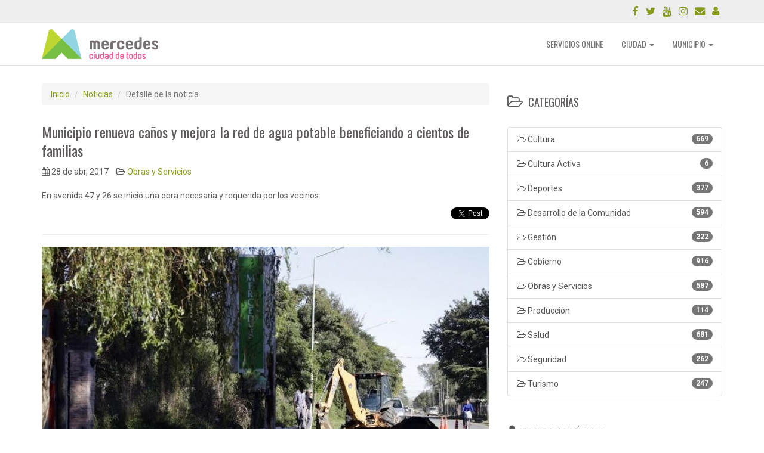

--- FILE ---
content_type: text/html; charset=UTF-8
request_url: https://nw.mercedes.gob.ar/11/municipio-renueva-canos-y-mejora-la-red-de-agua-potable-beneficiando-a-cientos-de-familias
body_size: 18395
content:
<!DOCTYPE html>
<html lang="es">
   <head>
      <meta charset="utf-8">
      <meta http-equiv="X-UA-Compatible" content="IE=edge">
      <meta name="viewport" content="width=device-width, initial-scale=1, maximum-scale=1, user-scalable=no">
      <meta name="csrf-token" content="ryegv4FgY1G169WxItL2MiFS84WQuKO8WXBcdCLZ">

      <title>	Municipio renueva caños y mejora la red de agua potable beneficiando a cientos de familias -	
 Municipalidad de Mercedes</title>
      <meta name="description" content="Municipalidad de Mercedes. Intendente Juan Ignacio Ustarroz">

      
    <meta property="og:url" content="https://nw.mercedes.gob.ar/11/municipio-renueva-canos-y-mejora-la-red-de-agua-potable-beneficiando-a-cientos-de-familias" />
    <meta property="og:type" content="website" />
    <meta property="og:title" content="Municipio renueva caños y mejora la red de agua potable beneficiando a cientos de familias" />
    <meta property="og:description" content="En avenida 47 y 26 se inició una obra necesaria y requerida por los vecinos" />
    <meta property="og:image" content="https://nw.mercedes.gob.ar/fotos/noticias/img-11.jpg" />

      
      <link href="https://nw.mercedes.gob.ar/img/logo.ico" rel="shortcut icon">
      <!-- Bootstrap -->
      <link href="https://nw.mercedes.gob.ar/css/bootstrap.css" rel="stylesheet">
      <!-- Iconos Bootstrap-->
      <link href="https://nw.mercedes.gob.ar/plugins/fontAwesome/css/font-awesome.min.css" rel="stylesheet">
      <!-- Bootstrap Validator -->
      <link href="https://nw.mercedes.gob.ar/plugins/bootstrapValidator/dist/css/bootstrapValidator.min.css" rel="stylesheet">
      <!-- OWL -->
      
      <link href="https://nw.mercedes.gob.ar/plugins/owlCarousel/assets/owl.carousel.css" rel="stylesheet">
      <link href="https://nw.mercedes.gob.ar/plugins/owlCarousel/assets/owl.theme.css" rel="stylesheet">
      
      <!--[if lt IE 9]>
      <script src="https://oss.maxcdn.com/html5shiv/3.7.2/html5shiv.min.js"></script>
      <script src="https://oss.maxcdn.com/respond/1.4.2/respond.min.js"></script>
      <![endif]-->
   </head>   

   <body>

      <script>
  (function(i,s,o,g,r,a,m){i['GoogleAnalyticsObject']=r;i[r]=i[r]||function(){
  (i[r].q=i[r].q||[]).push(arguments)},i[r].l=1*new Date();a=s.createElement(o),
  m=s.getElementsByTagName(o)[0];a.async=1;a.src=g;m.parentNode.insertBefore(a,m)
  })(window,document,'script','https://www.google-analytics.com/analytics.js','ga');

  ga('create', 'UA-80736998-1', 'auto');
  ga('send', 'pageview');

</script>
      <div id="fb-root"></div>
<script>(function(d, s, id) {
  var js, fjs = d.getElementsByTagName(s)[0];
  if (d.getElementById(id)) return;
  js = d.createElement(s); js.id = id;
  js.src = "//connect.facebook.net/es_ES/sdk.js#xfbml=1&version=v2.6";
  fjs.parentNode.insertBefore(js, fjs);
}(document, 'script', 'facebook-jssdk'));</script>
      <header>
   <nav class="navbar navbar-default navbar-fixed-top">
      <div class="container-fluid navbar-aux">
         <div class="container">
            <div class="row">
               <div class="col-xs-5 visible-xs">
                  <a href="https://atencionciudadana.mercedes.gob.ar" type="button" class="btn btn-primary btn-xs"><i class="fa fa-phone fa-lg" aria-hidden="true"></i> <strong>147</strong> ATENCIÓN AL CIUDADANO</a>
               </div>               
               <div class="col-lg-5 visible-lg">
               </div>
               <div class="col-xs-7">
                  <ul class="nav nav-pills pull-right">
                     <li><a href="https://www.facebook.com/munimercedes" data-toggle="tooltip" data-placement="left" title="Facebook" target="_blank"><i class="fa fa-facebook fa-lg" aria-hidden="true"></i></a></li>
                     <li><a href="https://twitter.com/munimercedes" data-toggle="tooltip" data-placement="left" title="Twitter" target="_blank"><i class="fa fa-twitter fa-lg" aria-hidden="true"></i></a></li>
                     <li><a href="https://www.youtube.com/channel/UCUZfAvQDlze4sejKUNG-_Zg/videos" data-toggle="tooltip" data-placement="left" title="YouTube" target="_blank"><i class="fa fa-youtube fa-lg" aria-hidden="true"></i></a></li>
                     <li><a href="https://www.instagram.com/munimercedes/" data-toggle="tooltip" data-placement="left" title="Instagram" target="_blank"><i class="fa fa-instagram fa-lg" aria-hidden="true"></i></a></li>
                     <li><a href="https://nw.mercedes.gob.ar/contacto" data-toggle="tooltip" data-placement="left" title="Contacto"><i class="fa fa-envelope fa-lg" aria-hidden="true"></i></a></li>
                     <li><a href="https://intranet.mercedes.gob.ar" data-toggle="tooltip" data-placement="left" title="Intranet" target="_blank"><i class="fa fa-user fa-lg" aria-hidden="true"></i></a></li>
                  </ul>
               </div>
            </div>
         </div>
      </div>
      <div class="container">
         <div class="navbar-header">
            <button type="button" class="navbar-toggle collapsed" data-toggle="collapse" data-target="#bs-example-navbar-collapse-1">
               <span class="sr-only">Toggle Navigation</span>
               <span class="icon-bar"></span>
               <span class="icon-bar"></span>
               <span class="icon-bar"></span>
            </button>
            <a class="navbar-brand" href="https://nw.mercedes.gob.ar"><img src="https://nw.mercedes.gob.ar/img/logo.svg" alt="Logo"></a>
         </div>
         <div class="collapse navbar-collapse" id="bs-example-navbar-collapse-1">
            <ul class="nav navbar-nav navbar-right">
               <li>
                  <a href="https://nw.mercedes.gob.ar/ciudad/servicios-online" data-toggle="modal" data-target="#servicios-online" role="button">SERVICIOS ONLINE</a> 
               </li>
               <li class="dropdown">
                  <a href="#" class="dropdown-toggle" data-toggle="dropdown" role="button" aria-expanded="false">CIUDAD <span class="caret"></span></a>
                  <ul class="dropdown-menu" role="menu">
                     <li><a href="https://nw.mercedes.gob.ar/ciudad/nuestra-ciudad">Nuestra Ciudad</a></li>
                     <li><a href="https://nw.mercedes.gob.ar/agenda">Agenda de la Ciudad</a></li>
                     <li><a href="https://nw.mercedes.gob.ar/ciudad/cultura">Cultura</a></li>
                     <li><a href="https://nw.mercedes.gob.ar/ciudad/salud">Salud</a></li>
                     <li><a href="https://turismo.mercedes.gob.ar/">Turismo</a></li>
                     <li><a href="https://nw.mercedes.gob.ar/ciudad/limpieza-urbana">Limpieza urbana</a></li>
                  </ul>
               </li>
               <li class="dropdown">
                  <a href="#" class="dropdown-toggle" data-toggle="dropdown" role="button" aria-expanded="false">MUNICIPIO <span class="caret"></span></a>
                  <ul class="dropdown-menu" role="menu">
                     <li><a href="https://nw.mercedes.gob.ar/municipio/organigrama">Organigrama</a></li>
                     <li><a href="https://nw.mercedes.gob.ar/municipio/hcd">Horonable Concejo Deliberante</a></li>
                     <li><a href="http://www.mercedes.gob.ar/docabiertos/" target="_blank">Boletín Oficial</a></li>
                     <li><a href="http://datos.mercedes.gob.ar/" target="_blank">Datos Abiertos</a></li>
                     <li><a href="https://nw.mercedes.gob.ar/transparencia/compras">Compras</a></li>
                     <li><a href="https://nw.mercedes.gob.ar/geoportal">Geo Portal</a></li>
                     <li><a href="https://nw.mercedes.gob.ar/transparencia">Gobierno Abierto</a></li>                     
                  </ul>
               </li>
               <!--<li><a href="https://nw.mercedes.gob.ar/transparencia">TRANSPARENCIA</a></li>-->
	       
            </ul>
         </div>
      </div>
   </nav>
</header>

      
	<div class="container">
		
		<div class="row">

			<div class="col-md-8">
				
				<ol class="breadcrumb">
					<li><a href="https://nw.mercedes.gob.ar">Inicio</a></li>
					<li><a href="https://nw.mercedes.gob.ar/noticias">Noticias</a></li>
					<li class="active">Detalle de la noticia</li>
				</ol>

				<h3>Municipio renueva caños y mejora la red de agua potable beneficiando a cientos de familias</h3>
				<div class="row">
					<div class="col-md-6">
						<span class="nav-data"><i class="fa fa-calendar" aria-hidden="true"></i> 28 de abr, 2017</span>
						<span class="nav-data"><i class="fa fa-folder-open-o" aria-hidden="true"></i> <a href="https://nw.mercedes.gob.ar/categorias/6/obras-y-servicios">Obras y Servicios</a></span>
					</div>
				</div>
				<br>
				<p class="text-justify">En avenida 47 y 26 se inició una obra necesaria y requerida por los vecinos</p>

				<div class="row">
					<div class="col-xs-4 col-sm-8">
						<a class="btn btn-success btn-what btn-xs visible-xs" href="whatsapp://send?text=https://nw.mercedes.gob.ar/11/municipio-renueva-canos-y-mejora-la-red-de-agua-potable-beneficiando-a-cientos-de-familias" role="button"><i class="fa fa-whatsapp" aria-hidden="true"></i> Compartir</a>
					</div>
					<div class="col-xs-4 col-sm-2 text-center">
						<div class="fb-like" data-href="https://nw.mercedes.gob.ar/11/municipio-renueva-canos-y-mejora-la-red-de-agua-potable-beneficiando-a-cientos-de-familias" data-layout="button" data-action="like" data-size="small" data-show-faces="true" data-share="true"></div>
						
					</div>
					<div class="col-xs-4 col-sm-2 text-right">
						<a href="https://twitter.com/share" class="twitter-share-button btn-twit" data-url="https://nw.mercedes.gob.ar/11/municipio-renueva-canos-y-mejora-la-red-de-agua-potable-beneficiando-a-cientos-de-familias" data-text="Municipio renueva caños y mejora la red de agua potable beneficiando a cientos de familias">Tweet</a> <script>!function(d,s,id){var js,fjs=d.getElementsByTagName(s)[0],p=/^http:/.test(d.location)?'http':'https';if(!d.getElementById(id)){js=d.createElement(s);js.id=id;js.src=p+'://platform.twitter.com/widgets.js';fjs.parentNode.insertBefore(js,fjs);}}(document, 'script', 'twitter-wjs');</script>
					</div>
				</div>

				<hr>
				<img src="https://nw.mercedes.gob.ar/fotos/noticias/img-11.jpg" alt="foto" class="img-responsive">
				<br>
				<p style="text-align: justify;">En avenida 47 y 26 se inició una obra necesaria y requerida por los vecinos. Se trata de la modificación en la red de agua potable que permitirá solucionar problemas de distribución, presión y caudal. El intendente Ustarroz remarcó que se trata de algo que estaba planificado y que además tiene el valor de ser una solicitud vecinal a la que se da respuesta.&nbsp;</p><p style="text-align: justify;"><span style="line-height: 1.42857;">Principalmente se beneficiará a Unidad y Progreso, pero también Marchetti y “La Franja” dado que impulsará la presión y el caudal de agua para dichas zonas.</span><br></p><p style="text-align: justify;"><span style="line-height: 1.42857;">“Empezamos a mejorar el sistema de cañerías que sale de 47 y 26 y va hasta 26 y 61. Servirá para darle más agua a toda la zona que fundamentalmente lo padece en época de alta demanda”, narró Pablo Lossino, responsable del equipo de trabajo municipal que inició la tarea.</span><br></p><p style="text-align: justify;"><span style="line-height: 1.42857;">“Para nosotros es una alegría poder ver esto. Que trajeran caños, la máquina. Hace tanto lo queríamos. En el verano se sentía mucho la poca presión algunos días”, comentó ante los medios Juana, la vecina que se encontraba en momentos en que realizaban excavaciones.</span><br></p><p style="text-align: justify;"><span style="line-height: 1.42857;">La obra, de esta manera, que requiere varios días de actividades, será de gran beneficio para los vecinos de la ciudad.&nbsp;</span><br></p>
				<hr class="visible-xs">
			</div>
			
			<!-- COL. DERECHA -->
			<div class="col-md-4">
				
				<br><br>
				<h4><i class="fa fa-folder-open-o fa-lg" aria-hidden="true"></i> CATEGORÍAS</h4>
<br>
<div class="list-group">
			<a href="https://nw.mercedes.gob.ar/categorias/1/cultura" class="list-group-item">
			<span class="badge">669</span>
			<i class="fa fa-folder-open-o" aria-hidden="true"></i> Cultura
		</a>
			<a href="https://nw.mercedes.gob.ar/categorias/10/cultura-activa" class="list-group-item">
			<span class="badge">6</span>
			<i class="fa fa-folder-open-o" aria-hidden="true"></i> Cultura Activa
		</a>
			<a href="https://nw.mercedes.gob.ar/categorias/2/deportes" class="list-group-item">
			<span class="badge">377</span>
			<i class="fa fa-folder-open-o" aria-hidden="true"></i> Deportes
		</a>
			<a href="https://nw.mercedes.gob.ar/categorias/7/desarrollo-de-la-comunidad" class="list-group-item">
			<span class="badge">594</span>
			<i class="fa fa-folder-open-o" aria-hidden="true"></i> Desarrollo de la Comunidad
		</a>
			<a href="https://nw.mercedes.gob.ar/categorias/5/gestion" class="list-group-item">
			<span class="badge">222</span>
			<i class="fa fa-folder-open-o" aria-hidden="true"></i> Gestión
		</a>
			<a href="https://nw.mercedes.gob.ar/categorias/9/gobierno" class="list-group-item">
			<span class="badge">916</span>
			<i class="fa fa-folder-open-o" aria-hidden="true"></i> Gobierno
		</a>
			<a href="https://nw.mercedes.gob.ar/categorias/6/obras-y-servicios" class="list-group-item">
			<span class="badge">587</span>
			<i class="fa fa-folder-open-o" aria-hidden="true"></i> Obras y Servicios
		</a>
			<a href="https://nw.mercedes.gob.ar/categorias/11/produccion" class="list-group-item">
			<span class="badge">114</span>
			<i class="fa fa-folder-open-o" aria-hidden="true"></i> Produccion
		</a>
			<a href="https://nw.mercedes.gob.ar/categorias/3/salud" class="list-group-item">
			<span class="badge">681</span>
			<i class="fa fa-folder-open-o" aria-hidden="true"></i> Salud
		</a>
			<a href="https://nw.mercedes.gob.ar/categorias/8/seguridad" class="list-group-item">
			<span class="badge">262</span>
			<i class="fa fa-folder-open-o" aria-hidden="true"></i> Seguridad
		</a>
			<a href="https://nw.mercedes.gob.ar/categorias/4/turismo" class="list-group-item">
			<span class="badge">247</span>
			<i class="fa fa-folder-open-o" aria-hidden="true"></i> Turismo
		</a>
	</div>				<br>
				<h4><i class="fa fa-microphone fa-lg" aria-hidden="true"></i> 88.5 RADIO PÚBLICA</h4>

<!--<iframe border="0" frameBorder="NO" width="100%" height="75px" SCROLLING="NO" marginHeight="0px" marginwidth="0px" allowtransparency="yes" src="http://streamingargentino.info/html5/publica/index.html" ></iframe>-->
<iframe src="https://sonicpanel.hostradios.com/cp/widgets/player/single/?p=8054" height="110" width="100%" scrolling="no" style="border:none;"></iframe>

	<div class="row">
		<div class="col-xs-6">
			<h4><i class="fa fa-calendar fa-lg" aria-hidden="true"></i> AGENDA</h4>
		</div>
		<div class="col-xs-6">
			<a class="btn btn-default btn-sm pull-right" href="https://nw.mercedes.gob.ar/agenda" role="button"><i class="fa fa-plus" aria-hidden="true"></i> AGENDA COMPLETA</a>
		</div>
	</div>
	<br>

	<div class="list-group">
					<a href="https://nw.mercedes.gob.ar/agenda/309/pileta-en-el-unzue" class="list-group-item">
				<i class="fa fa-folder-open-o" aria-hidden="true"></i> Cultura
				<br><strong><i class="fa fa-calendar-check-o" aria-hidden="true"></i>  03 de ene, 2026 al 01 de mar, 2026  <i class="fa fa-clock-o" aria-hidden="true"></i> 14:00 a 19:00 hs. </strong>
				<br>Pileta en el Unzué
			</a>
					<a href="https://nw.mercedes.gob.ar/agenda/294/museo-de-arte-mamm" class="list-group-item">
				<i class="fa fa-folder-open-o" aria-hidden="true"></i> Cultura
				<br><strong><i class="fa fa-calendar-check-o" aria-hidden="true"></i>  05 de ene, 2026 al 28 de feb, 2026  <i class="fa fa-clock-o" aria-hidden="true"></i> 08:00 a 14:00 hs. </strong>
				<br>Museo de Arte MAMM
			</a>
					<a href="https://nw.mercedes.gob.ar/agenda/306/cronograma-castracciones-enero-a-marzo" class="list-group-item">
				<i class="fa fa-folder-open-o" aria-hidden="true"></i> Salud
				<br><strong><i class="fa fa-calendar-check-o" aria-hidden="true"></i>  05 de ene, 2026 al 27 de mar, 2026  <i class="fa fa-clock-o" aria-hidden="true"></i> 08:00 a 12:00 hs. </strong>
				<br>Cronograma CASTRACCIONES (Enero a Marzo)
			</a>
					<a href="https://nw.mercedes.gob.ar/agenda/307/zumba-en-verano" class="list-group-item">
				<i class="fa fa-folder-open-o" aria-hidden="true"></i> Cultura
				<br><strong><i class="fa fa-calendar-check-o" aria-hidden="true"></i>  05 de ene, 2026 al 27 de feb, 2026  <i class="fa fa-clock-o" aria-hidden="true"></i> 08:30 a 20:00 hs. </strong>
				<br>Zumba en Verano
			</a>
					<a href="https://nw.mercedes.gob.ar/agenda/313/visita-a-los-museos-en-verano" class="list-group-item">
				<i class="fa fa-folder-open-o" aria-hidden="true"></i> Cultura
				<br><strong><i class="fa fa-calendar-check-o" aria-hidden="true"></i>  05 de ene, 2026 al 27 de feb, 2026  <i class="fa fa-clock-o" aria-hidden="true"></i> 09:00 a 12:00 hs. </strong>
				<br>Visita a los Museos en Verano
			</a>
					<a href="https://nw.mercedes.gob.ar/agenda/308/pileta-en-el-parque" class="list-group-item">
				<i class="fa fa-folder-open-o" aria-hidden="true"></i> Cultura
				<br><strong><i class="fa fa-calendar-check-o" aria-hidden="true"></i>  05 de ene, 2026 al 27 de feb, 2026  <i class="fa fa-clock-o" aria-hidden="true"></i> 14:00 a 19:00 hs. </strong>
				<br>Pileta en el Parque
			</a>
			</div>
				<br>
				<div class="owl-carousel-banners">

        
                            <a href="http://nw.mercedes.gob.ar/3905/espacio-de-reclamos-y-gestion-de-consultar-por-obra-de-caps" target="_blank">
                    <div class="item">
                        <img src="https://nw.mercedes.gob.ar/fotos/banners/ban-1063.jpg" alt="Foto" class="img-responsive">
                    </div>
                </a>
            
        
                            <div class="item">
                    <img src="https://nw.mercedes.gob.ar/fotos/banners/ban-143.jpg" alt="Foto" class="img-responsive">
                </div>
            
        
                            <div class="item">
                    <img src="https://nw.mercedes.gob.ar/fotos/banners/ban-142.jpg" alt="Foto" class="img-responsive">
                </div>
            
        
                            <div class="item">
                    <img src="https://nw.mercedes.gob.ar/fotos/banners/ban-141.jpg" alt="Foto" class="img-responsive">
                </div>
            
        
                            <div class="item">
                    <img src="https://nw.mercedes.gob.ar/fotos/banners/ban-140.jpg" alt="Foto" class="img-responsive">
                </div>
            
        
                            <a href="http://nw.mercedes.gob.ar/1042/transporte-publico-municipal" target="_blank">
                    <div class="item">
                        <img src="https://nw.mercedes.gob.ar/fotos/banners/ban-139.jpg" alt="Foto" class="img-responsive">
                    </div>
                </a>
            
        
                            <div class="item">
                    <img src="https://nw.mercedes.gob.ar/fotos/banners/ban-138.jpg" alt="Foto" class="img-responsive">
                </div>
            
        
                            <div class="item">
                    <img src="https://nw.mercedes.gob.ar/fotos/banners/ban-137.jpg" alt="Foto" class="img-responsive">
                </div>
            
        
                            <div class="item">
                    <img src="https://nw.mercedes.gob.ar/fotos/banners/ban-136.jpg" alt="Foto" class="img-responsive">
                </div>
            
        
                            <div class="item">
                    <img src="https://nw.mercedes.gob.ar/fotos/banners/ban-135.jpg" alt="Foto" class="img-responsive">
                </div>
            
        
                            <div class="item">
                    <img src="https://nw.mercedes.gob.ar/fotos/banners/ban-134.jpg" alt="Foto" class="img-responsive">
                </div>
            
        
                            <div class="item">
                    <img src="https://nw.mercedes.gob.ar/fotos/banners/ban-133.jpg" alt="Foto" class="img-responsive">
                </div>
            
        
                            <div class="item">
                    <img src="https://nw.mercedes.gob.ar/fotos/banners/ban-132.jpg" alt="Foto" class="img-responsive">
                </div>
            
        
                            <div class="item">
                    <img src="https://nw.mercedes.gob.ar/fotos/banners/ban-131.jpg" alt="Foto" class="img-responsive">
                </div>
            
        
                            <div class="item">
                    <img src="https://nw.mercedes.gob.ar/fotos/banners/ban-130.jpg" alt="Foto" class="img-responsive">
                </div>
            
        
                            <div class="item">
                    <img src="https://nw.mercedes.gob.ar/fotos/banners/ban-47.jpg" alt="Foto" class="img-responsive">
                </div>
            
        
                            <div class="item">
                    <img src="https://nw.mercedes.gob.ar/fotos/banners/ban-46.jpg" alt="Foto" class="img-responsive">
                </div>
            
        
                            <div class="item">
                    <img src="https://nw.mercedes.gob.ar/fotos/banners/ban-14.jpg" alt="Foto" class="img-responsive">
                </div>
            
        
                            <a href="http://licencias.mercedes.gob.ar/" target="_blank">
                    <div class="item">
                        <img src="https://nw.mercedes.gob.ar/fotos/banners/ban-8.jpg" alt="Foto" class="img-responsive">
                    </div>
                </a>
            
        
    </div>

				<br>
				<h4><i class="fa fa-video-camera fa-lg" aria-hidden="true"></i> VIDEOS</h4><br>
	<div class="owl-carousel-videos">
					<div class="item-video" data-merge="4"><a class="owl-video" href="https://www.youtube.com/watch?v=MvrdU_ubC-M"></a></div>
					<div class="item-video" data-merge="4"><a class="owl-video" href="https://www.youtube.com/watch?v=HAdlCHJ9H8k"></a></div>
					<div class="item-video" data-merge="4"><a class="owl-video" href="https://www.youtube.com/watch?v=aDE_D49jPNY&amp;pp=0gcJCdAJAYcqIYzv"></a></div>
					<div class="item-video" data-merge="4"><a class="owl-video" href="https://www.youtube.com/watch?v=txzJ-XHuHtI"></a></div>
					<div class="item-video" data-merge="4"><a class="owl-video" href="https://www.youtube.com/watch?v=BeOg8wheE_4"></a></div>
					<div class="item-video" data-merge="4"><a class="owl-video" href="https://www.youtube.com/watch?v=WqNKma1qayQ"></a></div>
					<div class="item-video" data-merge="4"><a class="owl-video" href="https://www.youtube.com/watch?v=WqNKma1qayQ"></a></div>
					<div class="item-video" data-merge="4"><a class="owl-video" href="https://youtu.be/a4BuJ4mnplI"></a></div>
					<div class="item-video" data-merge="4"><a class="owl-video" href="https://youtu.be/4TLduSAbG7k"></a></div>
					<div class="item-video" data-merge="4"><a class="owl-video" href="https://youtu.be/8uKnbXsvnuw"></a></div>
					<div class="item-video" data-merge="4"><a class="owl-video" href="https://youtu.be/W_fNdX-_-6I"></a></div>
					<div class="item-video" data-merge="4"><a class="owl-video" href="https://youtu.be/zBvfZGRC540"></a></div>
					<div class="item-video" data-merge="4"><a class="owl-video" href="https://youtu.be/8POiUTWxoj4"></a></div>
					<div class="item-video" data-merge="4"><a class="owl-video" href="https://youtu.be/839RnV1-nyU"></a></div>
					<div class="item-video" data-merge="4"><a class="owl-video" href="https://youtu.be/puRBQ5E1t4c"></a></div>
					<div class="item-video" data-merge="4"><a class="owl-video" href="https://youtu.be/FsvPzhqNpCY"></a></div>
					<div class="item-video" data-merge="4"><a class="owl-video" href="https://youtu.be/M6m1swK5ngU"></a></div>
					<div class="item-video" data-merge="4"><a class="owl-video" href="https://youtu.be/5DroHoRBOD4"></a></div>
					<div class="item-video" data-merge="4"><a class="owl-video" href="https://youtu.be/ZVnbdjRK-r8"></a></div>
					<div class="item-video" data-merge="4"><a class="owl-video" href="https://youtu.be/j0JxwZNfNhg"></a></div>
					<div class="item-video" data-merge="4"><a class="owl-video" href="https://youtu.be/_inxnS-vVOY"></a></div>
					<div class="item-video" data-merge="4"><a class="owl-video" href="https://youtu.be/pvj6CrSyehI"></a></div>
					<div class="item-video" data-merge="4"><a class="owl-video" href="https://youtu.be/ELQTi8co_7w"></a></div>
					<div class="item-video" data-merge="4"><a class="owl-video" href="https://youtu.be/nPAdSb6NKOg"></a></div>
					<div class="item-video" data-merge="4"><a class="owl-video" href="https://youtu.be/AOWRzoeO_Jc"></a></div>
					<div class="item-video" data-merge="4"><a class="owl-video" href="https://youtu.be/2J_SsAGgV8Q"></a></div>
					<div class="item-video" data-merge="4"><a class="owl-video" href="https://youtu.be/VzKiFpygx_c"></a></div>
					<div class="item-video" data-merge="4"><a class="owl-video" href="https://youtu.be/FcnY-QEsMfQ"></a></div>
					<div class="item-video" data-merge="4"><a class="owl-video" href="https://youtu.be/4AOoUp4yc-s"></a></div>
					<div class="item-video" data-merge="4"><a class="owl-video" href="https://youtu.be/A80K-dLNuaw"></a></div>
					<div class="item-video" data-merge="4"><a class="owl-video" href="https://youtu.be/p2KAOqfHgZA"></a></div>
					<div class="item-video" data-merge="4"><a class="owl-video" href="https://youtu.be/R-upqVhgbBQ"></a></div>
					<div class="item-video" data-merge="4"><a class="owl-video" href="https://youtu.be/KVHmPHCTFQ8"></a></div>
					<div class="item-video" data-merge="4"><a class="owl-video" href="https://youtu.be/RLU-_801l9k"></a></div>
					<div class="item-video" data-merge="4"><a class="owl-video" href="https://youtu.be/TKeDQGV04f4"></a></div>
					<div class="item-video" data-merge="4"><a class="owl-video" href="https://youtu.be/0Jpr1aUwNZg"></a></div>
					<div class="item-video" data-merge="4"><a class="owl-video" href="https://youtu.be/ptChpabRHvA"></a></div>
					<div class="item-video" data-merge="4"><a class="owl-video" href="https://youtu.be/UhFZ6Yp_0tI"></a></div>
					<div class="item-video" data-merge="4"><a class="owl-video" href="https://youtu.be/GGWbRoyXlUU"></a></div>
					<div class="item-video" data-merge="4"><a class="owl-video" href="https://youtu.be/x6Yaevxn8ec"></a></div>
					<div class="item-video" data-merge="4"><a class="owl-video" href="https://youtu.be/lsmZ6C-rEes"></a></div>
					<div class="item-video" data-merge="4"><a class="owl-video" href="https://youtu.be/RkDVwdebuu4"></a></div>
					<div class="item-video" data-merge="4"><a class="owl-video" href="https://youtu.be/9TUGMU47iYk"></a></div>
					<div class="item-video" data-merge="4"><a class="owl-video" href="https://youtu.be/Ex9uGj2ea6M"></a></div>
					<div class="item-video" data-merge="4"><a class="owl-video" href="https://youtu.be/1up-F0Q3BBk"></a></div>
					<div class="item-video" data-merge="4"><a class="owl-video" href="https://youtu.be/l2SHiyGcUPc"></a></div>
					<div class="item-video" data-merge="4"><a class="owl-video" href="https://youtu.be/rUNSNbqvKHU"></a></div>
					<div class="item-video" data-merge="4"><a class="owl-video" href="https://youtu.be/NTL8K09j88U"></a></div>
					<div class="item-video" data-merge="4"><a class="owl-video" href="https://youtu.be/evqjffjCo4E"></a></div>
					<div class="item-video" data-merge="4"><a class="owl-video" href="https://youtu.be/UYUFc9jDrNs"></a></div>
					<div class="item-video" data-merge="4"><a class="owl-video" href="https://youtu.be/ykowVR75Ky4"></a></div>
					<div class="item-video" data-merge="4"><a class="owl-video" href="https://youtu.be/BaU8ndDoIX4"></a></div>
					<div class="item-video" data-merge="4"><a class="owl-video" href="https://youtu.be/d3X7F-8BdaA"></a></div>
					<div class="item-video" data-merge="4"><a class="owl-video" href="https://youtu.be/MtZKbmzCUpI"></a></div>
					<div class="item-video" data-merge="4"><a class="owl-video" href="https://youtu.be/JaldOKh_kr8"></a></div>
					<div class="item-video" data-merge="4"><a class="owl-video" href="https://youtu.be/mjnKaFo0Ncc"></a></div>
					<div class="item-video" data-merge="4"><a class="owl-video" href="https://youtu.be/Nca4vKOCNcQ"></a></div>
					<div class="item-video" data-merge="4"><a class="owl-video" href="https://youtu.be/VCEKJeE7MsA"></a></div>
					<div class="item-video" data-merge="4"><a class="owl-video" href="https://youtu.be/-gkyau1qjHo"></a></div>
					<div class="item-video" data-merge="4"><a class="owl-video" href="https://youtu.be/eJdvcdI07kc"></a></div>
					<div class="item-video" data-merge="4"><a class="owl-video" href="https://youtu.be/0CN5NwNkiYM"></a></div>
					<div class="item-video" data-merge="4"><a class="owl-video" href="https://youtu.be/dC0qWABlvNM"></a></div>
					<div class="item-video" data-merge="4"><a class="owl-video" href="https://youtu.be/JieDTaWGEP4"></a></div>
					<div class="item-video" data-merge="4"><a class="owl-video" href="https://youtu.be/-kHHLIH37dM"></a></div>
					<div class="item-video" data-merge="4"><a class="owl-video" href="https://youtu.be/Fc1M1xOzUW4"></a></div>
					<div class="item-video" data-merge="4"><a class="owl-video" href="https://youtu.be/DmDWHKvBrVw"></a></div>
					<div class="item-video" data-merge="4"><a class="owl-video" href="https://youtu.be/-Ug1SJw79aQ"></a></div>
					<div class="item-video" data-merge="4"><a class="owl-video" href="https://youtu.be/KGLIn1MH3Kc"></a></div>
					<div class="item-video" data-merge="4"><a class="owl-video" href="https://youtu.be/eApyxvFI5Pg"></a></div>
					<div class="item-video" data-merge="4"><a class="owl-video" href="https://youtu.be/pTM1HgyWiUI"></a></div>
					<div class="item-video" data-merge="4"><a class="owl-video" href="https://youtu.be/D-1WV8Z730c"></a></div>
					<div class="item-video" data-merge="4"><a class="owl-video" href="https://youtu.be/qqjjXmHmmrQ"></a></div>
					<div class="item-video" data-merge="4"><a class="owl-video" href="https://youtu.be/5TCU6TAQdmw"></a></div>
					<div class="item-video" data-merge="4"><a class="owl-video" href="https://youtu.be/sUx-2L91i8s"></a></div>
					<div class="item-video" data-merge="4"><a class="owl-video" href="https://youtu.be/sjNn62kUwvE"></a></div>
					<div class="item-video" data-merge="4"><a class="owl-video" href="https://youtu.be/IrXKcAcnTHo"></a></div>
					<div class="item-video" data-merge="4"><a class="owl-video" href="https://youtu.be/i4fp8tJlj54"></a></div>
					<div class="item-video" data-merge="4"><a class="owl-video" href="https://youtu.be/0XkC_ZsDohI"></a></div>
					<div class="item-video" data-merge="4"><a class="owl-video" href="https://youtu.be/FYH9hg28c1E"></a></div>
					<div class="item-video" data-merge="4"><a class="owl-video" href="https://youtu.be/9HyU-1pyocg"></a></div>
					<div class="item-video" data-merge="4"><a class="owl-video" href="https://youtu.be/lSwIiGmTVJg"></a></div>
					<div class="item-video" data-merge="4"><a class="owl-video" href="https://youtu.be/gyraShHvixI"></a></div>
					<div class="item-video" data-merge="4"><a class="owl-video" href="https://youtu.be/dLv5KAg7atM"></a></div>
					<div class="item-video" data-merge="4"><a class="owl-video" href="https://youtu.be/5TcAdLCXWhE"></a></div>
					<div class="item-video" data-merge="4"><a class="owl-video" href="https://youtu.be/v82TVCZ2cGc"></a></div>
					<div class="item-video" data-merge="4"><a class="owl-video" href="https://youtu.be/tOW8QHOv-Pg"></a></div>
					<div class="item-video" data-merge="4"><a class="owl-video" href="https://youtu.be/Ym3T23hj5Ws"></a></div>
					<div class="item-video" data-merge="4"><a class="owl-video" href="https://youtu.be/YOq6YEnWxxg"></a></div>
					<div class="item-video" data-merge="4"><a class="owl-video" href="https://youtu.be/3oYnAPhw0bA"></a></div>
					<div class="item-video" data-merge="4"><a class="owl-video" href="https://youtu.be/3A-680QzjgE"></a></div>
					<div class="item-video" data-merge="4"><a class="owl-video" href="https://youtu.be/jig1fg2kvAQ"></a></div>
					<div class="item-video" data-merge="4"><a class="owl-video" href="https://youtu.be/ZUmkhuQWjKk"></a></div>
					<div class="item-video" data-merge="4"><a class="owl-video" href="https://youtu.be/7dmFBA9wqDM"></a></div>
					<div class="item-video" data-merge="4"><a class="owl-video" href="https://youtu.be/iIFBbDJpHdY"></a></div>
					<div class="item-video" data-merge="4"><a class="owl-video" href="https://youtu.be/1HOW4PGE0H8"></a></div>
					<div class="item-video" data-merge="4"><a class="owl-video" href="https://youtu.be/GCoqf7yAFq0"></a></div>
					<div class="item-video" data-merge="4"><a class="owl-video" href="https://youtu.be/HlSZtXtpXZ0"></a></div>
					<div class="item-video" data-merge="4"><a class="owl-video" href="https://youtu.be/OJJGoadqWa4"></a></div>
					<div class="item-video" data-merge="4"><a class="owl-video" href="https://youtu.be/9OjK640KFJs"></a></div>
					<div class="item-video" data-merge="4"><a class="owl-video" href="https://youtu.be/zkiJdTcYU1I"></a></div>
					<div class="item-video" data-merge="4"><a class="owl-video" href="https://youtu.be/qP0aLkXIhso"></a></div>
					<div class="item-video" data-merge="4"><a class="owl-video" href="https://youtu.be/qWE70DbNHkA"></a></div>
					<div class="item-video" data-merge="4"><a class="owl-video" href="https://youtu.be/zeLztm_ULgQ"></a></div>
					<div class="item-video" data-merge="4"><a class="owl-video" href="https://youtu.be/GSMkX2ZIJmE"></a></div>
					<div class="item-video" data-merge="4"><a class="owl-video" href="https://youtu.be/layImaapLV4"></a></div>
					<div class="item-video" data-merge="4"><a class="owl-video" href="https://youtu.be/dCIqSzUbbJs"></a></div>
					<div class="item-video" data-merge="4"><a class="owl-video" href="https://youtu.be/cJde-HmY59A"></a></div>
					<div class="item-video" data-merge="4"><a class="owl-video" href="https://youtu.be/AurEinVHiDA"></a></div>
					<div class="item-video" data-merge="4"><a class="owl-video" href="https://youtu.be/5LKJ165nAL0"></a></div>
					<div class="item-video" data-merge="4"><a class="owl-video" href="https://youtu.be/t21fnbUw3wI"></a></div>
					<div class="item-video" data-merge="4"><a class="owl-video" href="https://youtu.be/8wUsagwJzMA"></a></div>
					<div class="item-video" data-merge="4"><a class="owl-video" href="https://youtu.be/aJ7fZQ2SiEU"></a></div>
					<div class="item-video" data-merge="4"><a class="owl-video" href="https://youtu.be/SQoKrvKrOO4"></a></div>
					<div class="item-video" data-merge="4"><a class="owl-video" href="https://youtu.be/P-smnaIxbLY"></a></div>
					<div class="item-video" data-merge="4"><a class="owl-video" href="https://youtu.be/zq7cgD7KVRg"></a></div>
					<div class="item-video" data-merge="4"><a class="owl-video" href="https://youtu.be/IASi2pLqCqo"></a></div>
					<div class="item-video" data-merge="4"><a class="owl-video" href="https://youtu.be/qhrC16L68Uw"></a></div>
					<div class="item-video" data-merge="4"><a class="owl-video" href="https://youtu.be/hjb0P3J6zMk"></a></div>
					<div class="item-video" data-merge="4"><a class="owl-video" href="https://youtu.be/oaly3w0rJE0"></a></div>
					<div class="item-video" data-merge="4"><a class="owl-video" href="https://youtu.be/FF8eSEGNaj4"></a></div>
					<div class="item-video" data-merge="4"><a class="owl-video" href="https://youtu.be/vZ516c1IAGU"></a></div>
					<div class="item-video" data-merge="4"><a class="owl-video" href="https://youtu.be/9d5Ec3w7xZQ"></a></div>
					<div class="item-video" data-merge="4"><a class="owl-video" href="https://youtu.be/RUhluqxiukU"></a></div>
					<div class="item-video" data-merge="4"><a class="owl-video" href="https://youtu.be/1EUzXn-lpUw"></a></div>
					<div class="item-video" data-merge="4"><a class="owl-video" href="https://youtu.be/qXNfkxpWuzE"></a></div>
					<div class="item-video" data-merge="4"><a class="owl-video" href="https://youtu.be/V30G2GihYJA"></a></div>
					<div class="item-video" data-merge="4"><a class="owl-video" href="https://youtu.be/fJvhEt_ePxM"></a></div>
					<div class="item-video" data-merge="4"><a class="owl-video" href="https://youtu.be/ZZFcySQ_9C0"></a></div>
					<div class="item-video" data-merge="4"><a class="owl-video" href="https://youtu.be/pX4xr-56kUQ"></a></div>
					<div class="item-video" data-merge="4"><a class="owl-video" href="https://youtu.be/RqjGI2VD0Gc"></a></div>
					<div class="item-video" data-merge="4"><a class="owl-video" href="https://youtu.be/_EbOmskNxFY"></a></div>
					<div class="item-video" data-merge="4"><a class="owl-video" href="https://youtu.be/CmO6LzqS7EQ"></a></div>
					<div class="item-video" data-merge="4"><a class="owl-video" href="https://youtu.be/dNcvIsL-es4"></a></div>
					<div class="item-video" data-merge="4"><a class="owl-video" href="https://youtu.be/wdcDxk1Ly84"></a></div>
					<div class="item-video" data-merge="4"><a class="owl-video" href="https://youtu.be/qES0BWmkoEY"></a></div>
					<div class="item-video" data-merge="4"><a class="owl-video" href="https://youtu.be/1W6SJDz-18c"></a></div>
					<div class="item-video" data-merge="4"><a class="owl-video" href="https://youtu.be/nUl-XD6i-H4"></a></div>
					<div class="item-video" data-merge="4"><a class="owl-video" href="https://youtu.be/JnRIdGpHDLU"></a></div>
					<div class="item-video" data-merge="4"><a class="owl-video" href="https://youtu.be/K8kTgycUPAk"></a></div>
					<div class="item-video" data-merge="4"><a class="owl-video" href="https://youtu.be/p8UtfmZp83M"></a></div>
					<div class="item-video" data-merge="4"><a class="owl-video" href="https://youtu.be/FNeqqbut1s0"></a></div>
					<div class="item-video" data-merge="4"><a class="owl-video" href="https://youtu.be/Kn2RimVVeqc"></a></div>
					<div class="item-video" data-merge="4"><a class="owl-video" href="https://youtu.be/NermoiaZZPg"></a></div>
					<div class="item-video" data-merge="4"><a class="owl-video" href="https://youtu.be/wRdYSYOHtcI"></a></div>
					<div class="item-video" data-merge="4"><a class="owl-video" href="https://youtu.be/7kAotJZzjLY"></a></div>
					<div class="item-video" data-merge="4"><a class="owl-video" href="https://youtu.be/1I0hiakAjBU"></a></div>
					<div class="item-video" data-merge="4"><a class="owl-video" href="https://youtu.be/Jc5esb7ySHQ"></a></div>
					<div class="item-video" data-merge="4"><a class="owl-video" href="https://youtu.be/qKt9s1kGEJc"></a></div>
					<div class="item-video" data-merge="4"><a class="owl-video" href="https://youtu.be/q3nBzWXgWN4"></a></div>
					<div class="item-video" data-merge="4"><a class="owl-video" href="https://youtu.be/arnub1TE1nA"></a></div>
					<div class="item-video" data-merge="4"><a class="owl-video" href="https://youtu.be/p8yLRDaL34I"></a></div>
					<div class="item-video" data-merge="4"><a class="owl-video" href="https://youtu.be/oFf_1cOWMbw"></a></div>
					<div class="item-video" data-merge="4"><a class="owl-video" href="https://youtu.be/hkDcUSLFTIc"></a></div>
					<div class="item-video" data-merge="4"><a class="owl-video" href="https://youtu.be/XBmOTNLZRVI"></a></div>
					<div class="item-video" data-merge="4"><a class="owl-video" href="https://youtu.be/U-70NY14M78"></a></div>
					<div class="item-video" data-merge="4"><a class="owl-video" href="https://youtu.be/heQk8FIfCRw"></a></div>
					<div class="item-video" data-merge="4"><a class="owl-video" href="https://youtu.be/m8KGr2Sth78"></a></div>
					<div class="item-video" data-merge="4"><a class="owl-video" href="https://youtu.be/xggf_fapg70"></a></div>
					<div class="item-video" data-merge="4"><a class="owl-video" href="https://youtu.be/BYbUKFZ1Pps"></a></div>
					<div class="item-video" data-merge="4"><a class="owl-video" href="https://youtu.be/k8nq4nLc-bI"></a></div>
					<div class="item-video" data-merge="4"><a class="owl-video" href="https://youtu.be/X_oSOTpUoiQ"></a></div>
					<div class="item-video" data-merge="4"><a class="owl-video" href="https://youtu.be/vGAUOKgDK8U"></a></div>
					<div class="item-video" data-merge="4"><a class="owl-video" href="https://youtu.be/urMYrAwpWO4"></a></div>
					<div class="item-video" data-merge="4"><a class="owl-video" href="https://youtu.be/eN6ugh4hpKg"></a></div>
					<div class="item-video" data-merge="4"><a class="owl-video" href="https://youtu.be/OmkQbQe5_eE"></a></div>
					<div class="item-video" data-merge="4"><a class="owl-video" href="https://youtu.be/ooCz0fTLssA"></a></div>
					<div class="item-video" data-merge="4"><a class="owl-video" href="https://youtu.be/aHmUFLF8phw"></a></div>
					<div class="item-video" data-merge="4"><a class="owl-video" href="https://youtu.be/-vXHEFTTcmY"></a></div>
					<div class="item-video" data-merge="4"><a class="owl-video" href="https://youtu.be/lW2lkqditq4"></a></div>
					<div class="item-video" data-merge="4"><a class="owl-video" href="https://youtu.be/1UKjKXusjbs"></a></div>
					<div class="item-video" data-merge="4"><a class="owl-video" href="https://youtu.be/AjWqXZ4pS7I"></a></div>
					<div class="item-video" data-merge="4"><a class="owl-video" href="https://youtu.be/J1n9TgR7QqY"></a></div>
					<div class="item-video" data-merge="4"><a class="owl-video" href="https://youtu.be/z0vvNTW3m-I"></a></div>
					<div class="item-video" data-merge="4"><a class="owl-video" href="https://youtu.be/cufqY0LuCTw"></a></div>
					<div class="item-video" data-merge="4"><a class="owl-video" href="https://youtu.be/cVUvU9W1eV0"></a></div>
					<div class="item-video" data-merge="4"><a class="owl-video" href="https://youtu.be/_Lylw8VOAKk"></a></div>
					<div class="item-video" data-merge="4"><a class="owl-video" href="https://youtu.be/h4qX6oRTOvw"></a></div>
					<div class="item-video" data-merge="4"><a class="owl-video" href="https://youtu.be/e71VIz5IMNw"></a></div>
					<div class="item-video" data-merge="4"><a class="owl-video" href="https://youtu.be/4haM94yQ29E"></a></div>
					<div class="item-video" data-merge="4"><a class="owl-video" href="https://youtu.be/iwHafJTmAvo"></a></div>
					<div class="item-video" data-merge="4"><a class="owl-video" href="https://youtu.be/0xJfHlGi7KA"></a></div>
					<div class="item-video" data-merge="4"><a class="owl-video" href="https://youtu.be/hlSrlxGXSRg"></a></div>
					<div class="item-video" data-merge="4"><a class="owl-video" href="https://youtu.be/h8grSK_VKJE"></a></div>
					<div class="item-video" data-merge="4"><a class="owl-video" href="https://youtu.be/QfNbymjaIkc"></a></div>
					<div class="item-video" data-merge="4"><a class="owl-video" href="https://youtu.be/tZppKKnXZFo"></a></div>
					<div class="item-video" data-merge="4"><a class="owl-video" href="https://youtu.be/GXVZkts2sY4"></a></div>
					<div class="item-video" data-merge="4"><a class="owl-video" href="https://youtu.be/ogkYqUHrLqw"></a></div>
					<div class="item-video" data-merge="4"><a class="owl-video" href="https://youtu.be/P26O2pnn9jc"></a></div>
					<div class="item-video" data-merge="4"><a class="owl-video" href="https://youtu.be/yTPdjxTayio"></a></div>
					<div class="item-video" data-merge="4"><a class="owl-video" href="https://youtu.be/jjW3f5bXqeQ"></a></div>
					<div class="item-video" data-merge="4"><a class="owl-video" href="https://youtu.be/O5nYtZmNfU4"></a></div>
					<div class="item-video" data-merge="4"><a class="owl-video" href="https://youtu.be/Wk96GIpO3_I"></a></div>
					<div class="item-video" data-merge="4"><a class="owl-video" href="https://youtu.be/4LMNVBPmDXU"></a></div>
					<div class="item-video" data-merge="4"><a class="owl-video" href="https://youtu.be/rfHN08sjWx4"></a></div>
					<div class="item-video" data-merge="4"><a class="owl-video" href="https://youtu.be/7UWGfgShIbc"></a></div>
					<div class="item-video" data-merge="4"><a class="owl-video" href="https://youtu.be/AeYmR1EpWMc"></a></div>
					<div class="item-video" data-merge="4"><a class="owl-video" href="https://youtu.be/s8X4XiML6i8"></a></div>
					<div class="item-video" data-merge="4"><a class="owl-video" href="https://youtu.be/A4-0mErpsJk"></a></div>
					<div class="item-video" data-merge="4"><a class="owl-video" href="https://youtu.be/h5o8S6j_pbA"></a></div>
					<div class="item-video" data-merge="4"><a class="owl-video" href="https://youtu.be/7N5GzjMju2I"></a></div>
					<div class="item-video" data-merge="4"><a class="owl-video" href="https://youtu.be/IC4t-TurTfY"></a></div>
					<div class="item-video" data-merge="4"><a class="owl-video" href="https://youtu.be/ZHSpyl9myow"></a></div>
					<div class="item-video" data-merge="4"><a class="owl-video" href="https://youtu.be/k-YmBt-fLDY"></a></div>
					<div class="item-video" data-merge="4"><a class="owl-video" href="https://youtu.be/kznpKzHty5s"></a></div>
					<div class="item-video" data-merge="4"><a class="owl-video" href="https://youtu.be/UPRyY3R5dRQ"></a></div>
					<div class="item-video" data-merge="4"><a class="owl-video" href="https://youtu.be/F1OpfxMuTrE"></a></div>
					<div class="item-video" data-merge="4"><a class="owl-video" href="https://youtu.be/dK5Iu8JYaRQ"></a></div>
					<div class="item-video" data-merge="4"><a class="owl-video" href="https://youtu.be/f26cTifcu2g"></a></div>
					<div class="item-video" data-merge="4"><a class="owl-video" href="https://youtu.be/EDNeeGj4Jws"></a></div>
					<div class="item-video" data-merge="4"><a class="owl-video" href="https://youtu.be/ACkrbVAZ6ZA"></a></div>
					<div class="item-video" data-merge="4"><a class="owl-video" href="https://youtu.be/cOPc-0IrYgQ"></a></div>
					<div class="item-video" data-merge="4"><a class="owl-video" href="https://youtu.be/d-JuhgVr5bU"></a></div>
					<div class="item-video" data-merge="4"><a class="owl-video" href="https://youtu.be/QmKxnNm6w1g"></a></div>
					<div class="item-video" data-merge="4"><a class="owl-video" href="https://youtu.be/sdtdhO9vkOA"></a></div>
					<div class="item-video" data-merge="4"><a class="owl-video" href="https://youtu.be/3nsCXMbS4fM"></a></div>
					<div class="item-video" data-merge="4"><a class="owl-video" href="https://youtu.be/9trzbq8a-ww"></a></div>
					<div class="item-video" data-merge="4"><a class="owl-video" href="https://youtu.be/-Oc-p8BiaZc"></a></div>
					<div class="item-video" data-merge="4"><a class="owl-video" href="https://youtu.be/x_t_HvbieVU"></a></div>
					<div class="item-video" data-merge="4"><a class="owl-video" href="https://youtu.be/cZj15bB-Kkg"></a></div>
					<div class="item-video" data-merge="4"><a class="owl-video" href="https://youtu.be/ubfcwD-vfd0"></a></div>
					<div class="item-video" data-merge="4"><a class="owl-video" href="https://youtu.be/Z8vsdeg5p3M"></a></div>
					<div class="item-video" data-merge="4"><a class="owl-video" href="https://youtu.be/pnEttSDONnY"></a></div>
					<div class="item-video" data-merge="4"><a class="owl-video" href="https://youtu.be/v4GieLH39YA"></a></div>
					<div class="item-video" data-merge="4"><a class="owl-video" href="https://youtu.be/CpSXeKs_oQI"></a></div>
					<div class="item-video" data-merge="4"><a class="owl-video" href="https://youtu.be/DwrR4NtsXkE"></a></div>
					<div class="item-video" data-merge="4"><a class="owl-video" href="https://youtu.be/2JttqkrrVoU"></a></div>
					<div class="item-video" data-merge="4"><a class="owl-video" href="https://youtu.be/JLqlfBf83dg"></a></div>
					<div class="item-video" data-merge="4"><a class="owl-video" href="https://youtu.be/qq-5ZlX0VzE"></a></div>
					<div class="item-video" data-merge="4"><a class="owl-video" href="https://youtu.be/QYuVqsJlw6U"></a></div>
					<div class="item-video" data-merge="4"><a class="owl-video" href="https://youtu.be/Ah_uzC-RRbE"></a></div>
					<div class="item-video" data-merge="4"><a class="owl-video" href="https://youtu.be/isnCr0BpEbg"></a></div>
					<div class="item-video" data-merge="4"><a class="owl-video" href="https://youtu.be/NGpGI3RbVeY"></a></div>
					<div class="item-video" data-merge="4"><a class="owl-video" href="https://youtu.be/qY4jNejPPXg"></a></div>
					<div class="item-video" data-merge="4"><a class="owl-video" href="https://youtu.be/_waS1fcfFdw"></a></div>
					<div class="item-video" data-merge="4"><a class="owl-video" href="https://youtu.be/c0bY6puQh0o"></a></div>
					<div class="item-video" data-merge="4"><a class="owl-video" href="https://youtu.be/_CSFohTNMKA"></a></div>
					<div class="item-video" data-merge="4"><a class="owl-video" href="https://youtu.be/ejSCbF9CWUw"></a></div>
					<div class="item-video" data-merge="4"><a class="owl-video" href="https://youtu.be/-2p7jspc15s"></a></div>
					<div class="item-video" data-merge="4"><a class="owl-video" href="https://youtu.be/cRIZw-aPsUk"></a></div>
					<div class="item-video" data-merge="4"><a class="owl-video" href="https://youtu.be/YCiW-HFKA2g"></a></div>
					<div class="item-video" data-merge="4"><a class="owl-video" href="https://youtu.be/cOmR2DfU_Do"></a></div>
					<div class="item-video" data-merge="4"><a class="owl-video" href="https://youtu.be/WNyCO0kzgrE"></a></div>
					<div class="item-video" data-merge="4"><a class="owl-video" href="https://youtu.be/Ll-cI11YE7w"></a></div>
					<div class="item-video" data-merge="4"><a class="owl-video" href="https://youtu.be/NNv4nxbjeNI"></a></div>
					<div class="item-video" data-merge="4"><a class="owl-video" href="https://youtu.be/e4kQA6FDZZo"></a></div>
					<div class="item-video" data-merge="4"><a class="owl-video" href="https://youtu.be/TuJStS1dBLE"></a></div>
					<div class="item-video" data-merge="4"><a class="owl-video" href="https://youtu.be/98BDWXea1zo"></a></div>
					<div class="item-video" data-merge="4"><a class="owl-video" href="https://youtu.be/-Cj_m8AnU14"></a></div>
					<div class="item-video" data-merge="4"><a class="owl-video" href="https://youtu.be/RGRfAQPOEXI"></a></div>
					<div class="item-video" data-merge="4"><a class="owl-video" href="https://youtu.be/q5GN7V-MaRo"></a></div>
					<div class="item-video" data-merge="4"><a class="owl-video" href="https://youtu.be/ZI15YO6VjKM"></a></div>
					<div class="item-video" data-merge="4"><a class="owl-video" href="https://youtu.be/-cDbRkz4m38"></a></div>
					<div class="item-video" data-merge="4"><a class="owl-video" href="https://youtu.be/O2uXZV7J37M"></a></div>
					<div class="item-video" data-merge="4"><a class="owl-video" href="https://youtu.be/slbf9d-v2Ew"></a></div>
					<div class="item-video" data-merge="4"><a class="owl-video" href="https://youtu.be/GljfS5HHtZs"></a></div>
					<div class="item-video" data-merge="4"><a class="owl-video" href="https://youtu.be/btfImqeT-CY"></a></div>
					<div class="item-video" data-merge="4"><a class="owl-video" href="https://youtu.be/UN7b8Dapk14"></a></div>
					<div class="item-video" data-merge="4"><a class="owl-video" href="https://youtu.be/JqiJdHjCPno"></a></div>
					<div class="item-video" data-merge="4"><a class="owl-video" href="https://youtu.be/6rdzhOV1WgY"></a></div>
					<div class="item-video" data-merge="4"><a class="owl-video" href="https://youtu.be/HIJYAjk-5Qk"></a></div>
					<div class="item-video" data-merge="4"><a class="owl-video" href="https://youtu.be/wat20YtU-2I"></a></div>
					<div class="item-video" data-merge="4"><a class="owl-video" href="https://youtu.be/572bKDRStIY"></a></div>
					<div class="item-video" data-merge="4"><a class="owl-video" href="https://youtu.be/XfWwP1_CGJ4"></a></div>
					<div class="item-video" data-merge="4"><a class="owl-video" href="https://youtu.be/GzBPOkMi4kU"></a></div>
					<div class="item-video" data-merge="4"><a class="owl-video" href="https://youtu.be/S40ehTi3CSk"></a></div>
					<div class="item-video" data-merge="4"><a class="owl-video" href="https://youtu.be/4M9HokH7d1Y"></a></div>
					<div class="item-video" data-merge="4"><a class="owl-video" href="https://youtu.be/2GMdBrtWnXI"></a></div>
					<div class="item-video" data-merge="4"><a class="owl-video" href="https://youtu.be/JoO8vJRFDMw"></a></div>
					<div class="item-video" data-merge="4"><a class="owl-video" href="https://youtu.be/Jil9MdQA6iA"></a></div>
					<div class="item-video" data-merge="4"><a class="owl-video" href="https://youtu.be/mR_3U4CR1N4"></a></div>
					<div class="item-video" data-merge="4"><a class="owl-video" href="https://youtu.be/QWO6K5oGdIo"></a></div>
					<div class="item-video" data-merge="4"><a class="owl-video" href="https://youtu.be/Bok1sLakShg"></a></div>
					<div class="item-video" data-merge="4"><a class="owl-video" href="https://youtu.be/M1RBL1Q4nWU"></a></div>
					<div class="item-video" data-merge="4"><a class="owl-video" href="https://youtu.be/evwgrBE16gg"></a></div>
					<div class="item-video" data-merge="4"><a class="owl-video" href="https://youtu.be/DfiN-F-SLyM"></a></div>
					<div class="item-video" data-merge="4"><a class="owl-video" href="https://youtu.be/Kp5LqyMW-wE"></a></div>
					<div class="item-video" data-merge="4"><a class="owl-video" href="https://youtu.be/dkHsuic094M"></a></div>
					<div class="item-video" data-merge="4"><a class="owl-video" href="https://youtu.be/bbE1SV441_A"></a></div>
					<div class="item-video" data-merge="4"><a class="owl-video" href="https://youtu.be/BAAWpolxTl0"></a></div>
					<div class="item-video" data-merge="4"><a class="owl-video" href="https://youtu.be/G2iGZ2iYO9g"></a></div>
					<div class="item-video" data-merge="4"><a class="owl-video" href="https://youtu.be/vP6QndRvn4U"></a></div>
					<div class="item-video" data-merge="4"><a class="owl-video" href="https://youtu.be/Ub6AH4WjK0Y"></a></div>
					<div class="item-video" data-merge="4"><a class="owl-video" href="https://youtu.be/ZVOZ5ZHmuUY"></a></div>
					<div class="item-video" data-merge="4"><a class="owl-video" href="https://youtu.be/IEXcVULJO5A"></a></div>
					<div class="item-video" data-merge="4"><a class="owl-video" href="https://youtu.be/aDM6Roh7F1U"></a></div>
					<div class="item-video" data-merge="4"><a class="owl-video" href="https://youtu.be/d2zatPoeNKg"></a></div>
					<div class="item-video" data-merge="4"><a class="owl-video" href="https://youtu.be/yPZbE3rhwP0"></a></div>
					<div class="item-video" data-merge="4"><a class="owl-video" href="https://youtu.be/f634wKALYtU"></a></div>
					<div class="item-video" data-merge="4"><a class="owl-video" href="https://youtu.be/bu5nBP8LDcI"></a></div>
					<div class="item-video" data-merge="4"><a class="owl-video" href="https://youtu.be/valEItSKMx0"></a></div>
					<div class="item-video" data-merge="4"><a class="owl-video" href="https://youtu.be/fThHBSLRStI"></a></div>
					<div class="item-video" data-merge="4"><a class="owl-video" href="https://youtu.be/a2bxBjIH4gg"></a></div>
					<div class="item-video" data-merge="4"><a class="owl-video" href="https://youtu.be/LzvIbqaxL4I"></a></div>
					<div class="item-video" data-merge="4"><a class="owl-video" href="https://youtu.be/5dORkhOJ6IM"></a></div>
					<div class="item-video" data-merge="4"><a class="owl-video" href="https://youtu.be/0LnFYgcpwf8"></a></div>
					<div class="item-video" data-merge="4"><a class="owl-video" href="https://youtu.be/3SQpjg3Gf3g"></a></div>
					<div class="item-video" data-merge="4"><a class="owl-video" href="https://youtu.be/0NqpeYNCUE4"></a></div>
					<div class="item-video" data-merge="4"><a class="owl-video" href="https://youtu.be/px6rx3KukpU"></a></div>
					<div class="item-video" data-merge="4"><a class="owl-video" href="https://youtu.be/10Y0VDvzRWk"></a></div>
					<div class="item-video" data-merge="4"><a class="owl-video" href="https://youtu.be/zkNht6M8tiQ"></a></div>
					<div class="item-video" data-merge="4"><a class="owl-video" href="https://youtu.be/soRBb9lBuqI"></a></div>
					<div class="item-video" data-merge="4"><a class="owl-video" href="https://youtu.be/4j_OuCnCXXM"></a></div>
					<div class="item-video" data-merge="4"><a class="owl-video" href="https://youtu.be/RfZ70-8kiI4"></a></div>
					<div class="item-video" data-merge="4"><a class="owl-video" href="https://youtu.be/yaP9BkwZHds"></a></div>
					<div class="item-video" data-merge="4"><a class="owl-video" href="https://youtu.be/qAsUksQi0fE"></a></div>
					<div class="item-video" data-merge="4"><a class="owl-video" href="https://youtu.be/8dD4-8bhhlU"></a></div>
					<div class="item-video" data-merge="4"><a class="owl-video" href="https://youtu.be/BC17boeilzY"></a></div>
					<div class="item-video" data-merge="4"><a class="owl-video" href="https://youtu.be/aevXUzscaGQ"></a></div>
					<div class="item-video" data-merge="4"><a class="owl-video" href="https://youtu.be/xkzJMqrIHos"></a></div>
					<div class="item-video" data-merge="4"><a class="owl-video" href="https://youtu.be/RIKhTftA6QM"></a></div>
					<div class="item-video" data-merge="4"><a class="owl-video" href="https://youtu.be/8rOiRVWlZAA"></a></div>
					<div class="item-video" data-merge="4"><a class="owl-video" href="https://youtu.be/s8T2L7oWlEI"></a></div>
					<div class="item-video" data-merge="4"><a class="owl-video" href="https://youtu.be/6IFJthdczd0"></a></div>
					<div class="item-video" data-merge="4"><a class="owl-video" href="https://youtu.be/Fzx1ILCHMXE"></a></div>
					<div class="item-video" data-merge="4"><a class="owl-video" href="https://youtu.be/YA07ZtjS1AY"></a></div>
					<div class="item-video" data-merge="4"><a class="owl-video" href="https://youtu.be/J6q6-XjKSBc"></a></div>
					<div class="item-video" data-merge="4"><a class="owl-video" href="https://youtu.be/KTEJ_ULj3RQ"></a></div>
					<div class="item-video" data-merge="4"><a class="owl-video" href="https://youtu.be/5pIjXCo4bYg"></a></div>
					<div class="item-video" data-merge="4"><a class="owl-video" href="https://youtu.be/A1NegIOxLA4"></a></div>
					<div class="item-video" data-merge="4"><a class="owl-video" href="https://youtu.be/JrwpxiKhBVU"></a></div>
					<div class="item-video" data-merge="4"><a class="owl-video" href="https://youtu.be/wfBrc_-pbuI"></a></div>
					<div class="item-video" data-merge="4"><a class="owl-video" href="https://youtu.be/S-mZ3-458Uo"></a></div>
					<div class="item-video" data-merge="4"><a class="owl-video" href="https://youtu.be/jR8A3BjXtqg"></a></div>
					<div class="item-video" data-merge="4"><a class="owl-video" href="https://youtu.be/u1AnCiKW9hw"></a></div>
					<div class="item-video" data-merge="4"><a class="owl-video" href="https://youtu.be/_oOkfiJ__7Y"></a></div>
					<div class="item-video" data-merge="4"><a class="owl-video" href="https://youtu.be/dkdaB-mhsgo"></a></div>
					<div class="item-video" data-merge="4"><a class="owl-video" href="https://youtu.be/iForEWFBVlU"></a></div>
					<div class="item-video" data-merge="4"><a class="owl-video" href="https://youtu.be/y8MLpUZl07U"></a></div>
					<div class="item-video" data-merge="4"><a class="owl-video" href="https://youtu.be/Ozh4tDcCbMI"></a></div>
					<div class="item-video" data-merge="4"><a class="owl-video" href="https://youtu.be/igPQkiGDIEU"></a></div>
					<div class="item-video" data-merge="4"><a class="owl-video" href="https://youtu.be/CgY36nN3dEw"></a></div>
					<div class="item-video" data-merge="4"><a class="owl-video" href="https://youtu.be/zooqGqPI7Gs"></a></div>
					<div class="item-video" data-merge="4"><a class="owl-video" href="https://youtu.be/D2ynrmbPb8E"></a></div>
					<div class="item-video" data-merge="4"><a class="owl-video" href="https://youtu.be/lGu6OGo2Ieo"></a></div>
					<div class="item-video" data-merge="4"><a class="owl-video" href="https://youtu.be/Zb4Bm0EMC0A"></a></div>
					<div class="item-video" data-merge="4"><a class="owl-video" href="https://youtu.be/nhYbxc6qurg"></a></div>
					<div class="item-video" data-merge="4"><a class="owl-video" href="https://youtu.be/8dLnyXNtyZU"></a></div>
					<div class="item-video" data-merge="4"><a class="owl-video" href="https://youtu.be/qB0oBuBVIgM"></a></div>
					<div class="item-video" data-merge="4"><a class="owl-video" href="https://youtu.be/kqCS8gXknkE"></a></div>
					<div class="item-video" data-merge="4"><a class="owl-video" href="https://youtu.be/1s1fI7gSxeg"></a></div>
					<div class="item-video" data-merge="4"><a class="owl-video" href="https://youtu.be/cW-FCY9EN70"></a></div>
					<div class="item-video" data-merge="4"><a class="owl-video" href="https://youtu.be/2bZ-_91XWLQ"></a></div>
					<div class="item-video" data-merge="4"><a class="owl-video" href="https://youtu.be/vZr7i_rzJ0U"></a></div>
					<div class="item-video" data-merge="4"><a class="owl-video" href="https://youtu.be/pOsmmODMQM4"></a></div>
					<div class="item-video" data-merge="4"><a class="owl-video" href="https://youtu.be/-62wB_-NehQ"></a></div>
					<div class="item-video" data-merge="4"><a class="owl-video" href="https://youtu.be/hC6coJybBfI"></a></div>
					<div class="item-video" data-merge="4"><a class="owl-video" href="https://youtu.be/dnOE_oXmu5o"></a></div>
					<div class="item-video" data-merge="4"><a class="owl-video" href="https://youtu.be/zTP4SIAVf_c"></a></div>
					<div class="item-video" data-merge="4"><a class="owl-video" href="https://youtu.be/8BDpDsQP8Dw"></a></div>
					<div class="item-video" data-merge="4"><a class="owl-video" href="https://youtu.be/464i6EqOW68"></a></div>
					<div class="item-video" data-merge="4"><a class="owl-video" href="https://youtu.be/EACTpnlwdh0"></a></div>
					<div class="item-video" data-merge="4"><a class="owl-video" href="https://youtu.be/gKHBTCwoPOQ"></a></div>
					<div class="item-video" data-merge="4"><a class="owl-video" href="https://youtu.be/s0vTTKOX2ZY"></a></div>
					<div class="item-video" data-merge="4"><a class="owl-video" href="https://youtu.be/pISK5zKhdX4"></a></div>
					<div class="item-video" data-merge="4"><a class="owl-video" href="https://youtu.be/elWrP3T4wGA"></a></div>
					<div class="item-video" data-merge="4"><a class="owl-video" href="https://youtu.be/7Givc1p5e_c"></a></div>
					<div class="item-video" data-merge="4"><a class="owl-video" href="https://youtu.be/S6uX0vkdbJ4"></a></div>
					<div class="item-video" data-merge="4"><a class="owl-video" href="https://youtu.be/806p-1YEi9U"></a></div>
					<div class="item-video" data-merge="4"><a class="owl-video" href="https://youtu.be/0cSqc3iLlgc"></a></div>
					<div class="item-video" data-merge="4"><a class="owl-video" href="https://youtu.be/f8NJr7O59eg"></a></div>
					<div class="item-video" data-merge="4"><a class="owl-video" href="https://youtu.be/_pt3JpdoFnM"></a></div>
					<div class="item-video" data-merge="4"><a class="owl-video" href="https://youtu.be/1gCQEtU3jDs"></a></div>
					<div class="item-video" data-merge="4"><a class="owl-video" href="https://youtu.be/KordQhXLsCw"></a></div>
					<div class="item-video" data-merge="4"><a class="owl-video" href="https://youtu.be/IOUZdPX5VSs"></a></div>
					<div class="item-video" data-merge="4"><a class="owl-video" href="https://youtu.be/A1A_0LrXjxM"></a></div>
					<div class="item-video" data-merge="4"><a class="owl-video" href="https://youtu.be/TGjjlSyxN9A"></a></div>
					<div class="item-video" data-merge="4"><a class="owl-video" href="https://youtu.be/SteQwjMM-N8"></a></div>
					<div class="item-video" data-merge="4"><a class="owl-video" href="https://youtu.be/hfN22Ig32zE"></a></div>
					<div class="item-video" data-merge="4"><a class="owl-video" href="https://youtu.be/XmhfeomvacI"></a></div>
					<div class="item-video" data-merge="4"><a class="owl-video" href="https://youtu.be/7aaHXzFTtyY"></a></div>
					<div class="item-video" data-merge="4"><a class="owl-video" href="https://youtu.be/W-Ipil4rRfg"></a></div>
					<div class="item-video" data-merge="4"><a class="owl-video" href="https://youtu.be/6NXeuWAPYH8"></a></div>
					<div class="item-video" data-merge="4"><a class="owl-video" href="https://youtu.be/q7pGN7jKBcA"></a></div>
					<div class="item-video" data-merge="4"><a class="owl-video" href="https://youtu.be/ftBTiI0WJLs"></a></div>
					<div class="item-video" data-merge="4"><a class="owl-video" href="https://youtu.be/YDymbS1BF6s"></a></div>
					<div class="item-video" data-merge="4"><a class="owl-video" href="https://youtu.be/qaRKumJ-YBo"></a></div>
					<div class="item-video" data-merge="4"><a class="owl-video" href="https://youtu.be/s1wg2ONa-0Y"></a></div>
					<div class="item-video" data-merge="4"><a class="owl-video" href="https://youtu.be/u2wd03TmVfM"></a></div>
					<div class="item-video" data-merge="4"><a class="owl-video" href="https://youtu.be/tb2kr4x2gC4"></a></div>
					<div class="item-video" data-merge="4"><a class="owl-video" href="https://youtu.be/5Rxz9y8RstU"></a></div>
					<div class="item-video" data-merge="4"><a class="owl-video" href="https://youtu.be/FEXAz1EtHFE"></a></div>
					<div class="item-video" data-merge="4"><a class="owl-video" href="https://youtu.be/tYy6pW-w96M"></a></div>
					<div class="item-video" data-merge="4"><a class="owl-video" href="https://youtu.be/-OUySk2qlK0"></a></div>
					<div class="item-video" data-merge="4"><a class="owl-video" href="https://youtu.be/by4da_ZaTSs"></a></div>
					<div class="item-video" data-merge="4"><a class="owl-video" href="https://youtu.be/k4CFe-xLjr4"></a></div>
					<div class="item-video" data-merge="4"><a class="owl-video" href="https://youtu.be/XJxkAHNrjPg"></a></div>
					<div class="item-video" data-merge="4"><a class="owl-video" href="https://youtu.be/jkk6VYkPTtk"></a></div>
					<div class="item-video" data-merge="4"><a class="owl-video" href="https://youtu.be/afGvkAThbkU"></a></div>
					<div class="item-video" data-merge="4"><a class="owl-video" href="https://youtu.be/Pp8vyLM-AeQ"></a></div>
					<div class="item-video" data-merge="4"><a class="owl-video" href="https://youtu.be/Ii96fyobZao"></a></div>
					<div class="item-video" data-merge="4"><a class="owl-video" href="https://youtu.be/UGgFPOFd0Qs"></a></div>
					<div class="item-video" data-merge="4"><a class="owl-video" href="https://youtu.be/3CwFmzqc1xQ"></a></div>
					<div class="item-video" data-merge="4"><a class="owl-video" href="https://youtu.be/O-qPwkHUA8M"></a></div>
					<div class="item-video" data-merge="4"><a class="owl-video" href="https://youtu.be/Y_f4HiW94h4"></a></div>
					<div class="item-video" data-merge="4"><a class="owl-video" href="https://youtu.be/DWSyOikNjSY"></a></div>
					<div class="item-video" data-merge="4"><a class="owl-video" href="https://youtu.be/xNzknXx_-6s"></a></div>
					<div class="item-video" data-merge="4"><a class="owl-video" href="https://youtu.be/Hng91HA1-Us"></a></div>
					<div class="item-video" data-merge="4"><a class="owl-video" href="https://youtu.be/H0x95K7_V3A"></a></div>
					<div class="item-video" data-merge="4"><a class="owl-video" href="https://youtu.be/trjXhUMvUfQ"></a></div>
					<div class="item-video" data-merge="4"><a class="owl-video" href="https://youtu.be/ycWXdE3cZSc"></a></div>
					<div class="item-video" data-merge="4"><a class="owl-video" href="https://youtu.be/o022Qz5iePA"></a></div>
					<div class="item-video" data-merge="4"><a class="owl-video" href="https://youtu.be/k_MHyPm_RRs"></a></div>
					<div class="item-video" data-merge="4"><a class="owl-video" href="https://youtu.be/v1UoacpaRMI"></a></div>
					<div class="item-video" data-merge="4"><a class="owl-video" href="https://youtu.be/n2FtKzwX5Fg"></a></div>
					<div class="item-video" data-merge="4"><a class="owl-video" href="https://youtu.be/K6MR8PEUsIg"></a></div>
					<div class="item-video" data-merge="4"><a class="owl-video" href="https://youtu.be/AJuLGCFRO9I"></a></div>
					<div class="item-video" data-merge="4"><a class="owl-video" href="https://youtu.be/xF6YPjYk1kA"></a></div>
					<div class="item-video" data-merge="4"><a class="owl-video" href="https://youtu.be/P_ucDk_fqks"></a></div>
					<div class="item-video" data-merge="4"><a class="owl-video" href="https://youtu.be/z3pNG5Kchug"></a></div>
					<div class="item-video" data-merge="4"><a class="owl-video" href="https://youtu.be/ou1Ky8s6E5M"></a></div>
					<div class="item-video" data-merge="4"><a class="owl-video" href="https://youtu.be/St1tzY2RbAQ"></a></div>
					<div class="item-video" data-merge="4"><a class="owl-video" href="https://youtu.be/mzSSkr-HlIQ"></a></div>
					<div class="item-video" data-merge="4"><a class="owl-video" href="https://youtu.be/ThnS9Md7BBY"></a></div>
					<div class="item-video" data-merge="4"><a class="owl-video" href="https://youtu.be/hzvoERVKRsY"></a></div>
					<div class="item-video" data-merge="4"><a class="owl-video" href="https://youtu.be/6AhXINJ1_o0"></a></div>
					<div class="item-video" data-merge="4"><a class="owl-video" href="https://youtu.be/UKJivIysPV8"></a></div>
					<div class="item-video" data-merge="4"><a class="owl-video" href="https://youtu.be/53sqyxsdz_g"></a></div>
					<div class="item-video" data-merge="4"><a class="owl-video" href="https://youtu.be/jKlhgazMvxE"></a></div>
					<div class="item-video" data-merge="4"><a class="owl-video" href="https://youtu.be/VEztCVVt_bY"></a></div>
					<div class="item-video" data-merge="4"><a class="owl-video" href="https://youtu.be/ND4YEdkGkto"></a></div>
					<div class="item-video" data-merge="4"><a class="owl-video" href="https://youtu.be/vtlBdMSiR_U"></a></div>
					<div class="item-video" data-merge="4"><a class="owl-video" href="https://youtu.be/XbwAIHvge0U"></a></div>
					<div class="item-video" data-merge="4"><a class="owl-video" href="https://youtu.be/nkGT4fzFNQg"></a></div>
					<div class="item-video" data-merge="4"><a class="owl-video" href="https://youtu.be/8xELW2HFkP4"></a></div>
					<div class="item-video" data-merge="4"><a class="owl-video" href="https://youtu.be/tCeoeJCC4ys"></a></div>
					<div class="item-video" data-merge="4"><a class="owl-video" href="https://youtu.be/9RVmTZPll6c"></a></div>
					<div class="item-video" data-merge="4"><a class="owl-video" href="https://youtu.be/Dib8OXpjDy4"></a></div>
					<div class="item-video" data-merge="4"><a class="owl-video" href="https://youtu.be/AVG3fc3Bfhc"></a></div>
					<div class="item-video" data-merge="4"><a class="owl-video" href="https://youtu.be/DaiEW1M3dMQ"></a></div>
					<div class="item-video" data-merge="4"><a class="owl-video" href="https://youtu.be/PIbpLiSFAsw"></a></div>
					<div class="item-video" data-merge="4"><a class="owl-video" href="https://youtu.be/s_nyzPo8fGg"></a></div>
					<div class="item-video" data-merge="4"><a class="owl-video" href="https://youtu.be/rMQEis6ZCkA"></a></div>
					<div class="item-video" data-merge="4"><a class="owl-video" href="https://youtu.be/83Kn3Yci2Vc"></a></div>
					<div class="item-video" data-merge="4"><a class="owl-video" href="https://youtu.be/ag7kmKf-Ej0"></a></div>
					<div class="item-video" data-merge="4"><a class="owl-video" href="https://youtu.be/fuR_Cd5cVt4"></a></div>
					<div class="item-video" data-merge="4"><a class="owl-video" href="https://youtu.be/3psFksYrfJg"></a></div>
					<div class="item-video" data-merge="4"><a class="owl-video" href="https://youtu.be/NWKI-2RlRCo"></a></div>
					<div class="item-video" data-merge="4"><a class="owl-video" href="https://youtu.be/iytmiST3DYo"></a></div>
					<div class="item-video" data-merge="4"><a class="owl-video" href="https://youtu.be/Ne9EhIFCHBU"></a></div>
					<div class="item-video" data-merge="4"><a class="owl-video" href="https://youtu.be/dYoAYY09iEY"></a></div>
					<div class="item-video" data-merge="4"><a class="owl-video" href="https://youtu.be/OQZ5bqer-cM"></a></div>
					<div class="item-video" data-merge="4"><a class="owl-video" href="https://youtu.be/JDr-ZmLfMrc"></a></div>
					<div class="item-video" data-merge="4"><a class="owl-video" href="https://youtu.be/IMY-ITwudpc"></a></div>
					<div class="item-video" data-merge="4"><a class="owl-video" href="https://youtu.be/vzc435mK2DA"></a></div>
					<div class="item-video" data-merge="4"><a class="owl-video" href="https://youtu.be/VgAHOpoGUsc"></a></div>
					<div class="item-video" data-merge="4"><a class="owl-video" href="https://youtu.be/gHW7rCuM3DY"></a></div>
					<div class="item-video" data-merge="4"><a class="owl-video" href="https://youtu.be/PTDsCjL4D4Y"></a></div>
					<div class="item-video" data-merge="4"><a class="owl-video" href="https://youtu.be/WAkkmz4gujo"></a></div>
					<div class="item-video" data-merge="4"><a class="owl-video" href="https://youtu.be/flNEKRGXMg0"></a></div>
					<div class="item-video" data-merge="4"><a class="owl-video" href="https://youtu.be/M5QzbyGhlKs"></a></div>
					<div class="item-video" data-merge="4"><a class="owl-video" href="https://youtu.be/SjaecrngXNo"></a></div>
					<div class="item-video" data-merge="4"><a class="owl-video" href="https://youtu.be/5_ooSbSrjCo"></a></div>
					<div class="item-video" data-merge="4"><a class="owl-video" href="https://youtu.be/odS0Peqv8L0"></a></div>
					<div class="item-video" data-merge="4"><a class="owl-video" href="https://youtu.be/sMVjHh1zm1c"></a></div>
					<div class="item-video" data-merge="4"><a class="owl-video" href="https://youtu.be/AQoFjvboYvM"></a></div>
					<div class="item-video" data-merge="4"><a class="owl-video" href="https://youtu.be/mXlzvMn6jsg"></a></div>
					<div class="item-video" data-merge="4"><a class="owl-video" href="https://youtu.be/qVbbUumL6Eo"></a></div>
					<div class="item-video" data-merge="4"><a class="owl-video" href="https://youtu.be/IXVxK_60mQA"></a></div>
					<div class="item-video" data-merge="4"><a class="owl-video" href="https://youtu.be/AjqocP_v4D4"></a></div>
					<div class="item-video" data-merge="4"><a class="owl-video" href="https://youtu.be/HDHrKIkRFIo"></a></div>
					<div class="item-video" data-merge="4"><a class="owl-video" href="https://youtu.be/M7lSGs4TJxI"></a></div>
					<div class="item-video" data-merge="4"><a class="owl-video" href="https://youtu.be/ttycej54VyI"></a></div>
					<div class="item-video" data-merge="4"><a class="owl-video" href="https://youtu.be/JFYST0XsfSw"></a></div>
					<div class="item-video" data-merge="4"><a class="owl-video" href="https://youtu.be/3trPIxo7Yho"></a></div>
					<div class="item-video" data-merge="4"><a class="owl-video" href="https://youtu.be/mK-fkm0uPKI"></a></div>
					<div class="item-video" data-merge="4"><a class="owl-video" href="https://youtu.be/lBAWfppoTa0"></a></div>
					<div class="item-video" data-merge="4"><a class="owl-video" href="https://youtu.be/f-fYwo5qyO4"></a></div>
					<div class="item-video" data-merge="4"><a class="owl-video" href="https://youtu.be/Lac89b-JRQY"></a></div>
					<div class="item-video" data-merge="4"><a class="owl-video" href="https://youtu.be/xvL1lKu0ReU"></a></div>
					<div class="item-video" data-merge="4"><a class="owl-video" href="https://youtu.be/ysSgSCYiOEQ"></a></div>
					<div class="item-video" data-merge="4"><a class="owl-video" href="https://youtu.be/ZyQbangnWkk"></a></div>
					<div class="item-video" data-merge="4"><a class="owl-video" href="https://youtu.be/roEGIulKPb0"></a></div>
					<div class="item-video" data-merge="4"><a class="owl-video" href="https://youtu.be/2FmT61zlK-M"></a></div>
					<div class="item-video" data-merge="4"><a class="owl-video" href="https://youtu.be/npTFztcxOdg"></a></div>
					<div class="item-video" data-merge="4"><a class="owl-video" href="https://youtu.be/Ex9YMVxqFCM"></a></div>
					<div class="item-video" data-merge="4"><a class="owl-video" href="https://youtu.be/UQNElXY1wic"></a></div>
					<div class="item-video" data-merge="4"><a class="owl-video" href="https://youtu.be/GJfd-cU_xM0"></a></div>
					<div class="item-video" data-merge="4"><a class="owl-video" href="https://youtu.be/xeJb2Ybv-r4"></a></div>
					<div class="item-video" data-merge="4"><a class="owl-video" href="https://youtu.be/Zcj9ZUJqdrI"></a></div>
					<div class="item-video" data-merge="4"><a class="owl-video" href="https://youtu.be/iTJbrVYSQ0U"></a></div>
					<div class="item-video" data-merge="4"><a class="owl-video" href="https://youtu.be/YHZF3gShW3Y"></a></div>
					<div class="item-video" data-merge="4"><a class="owl-video" href="https://youtu.be/G4W28lg2n8g"></a></div>
					<div class="item-video" data-merge="4"><a class="owl-video" href="https://youtu.be/pLFqjv-xz9c"></a></div>
					<div class="item-video" data-merge="4"><a class="owl-video" href="https://youtu.be/FgLKuYpa9AA"></a></div>
					<div class="item-video" data-merge="4"><a class="owl-video" href="https://youtu.be/JpwfJJi9vBQ"></a></div>
					<div class="item-video" data-merge="4"><a class="owl-video" href="https://youtu.be/2-xXT2k1E7w"></a></div>
					<div class="item-video" data-merge="4"><a class="owl-video" href="https://youtu.be/3XjzVzwA2Gc"></a></div>
					<div class="item-video" data-merge="4"><a class="owl-video" href="https://youtu.be/mym3AiPEU1M"></a></div>
					<div class="item-video" data-merge="4"><a class="owl-video" href="https://youtu.be/cTEJNK9-zu0"></a></div>
					<div class="item-video" data-merge="4"><a class="owl-video" href="https://youtu.be/n8oVLyTrNuo"></a></div>
					<div class="item-video" data-merge="4"><a class="owl-video" href="https://youtu.be/T81rmuu3pu0"></a></div>
					<div class="item-video" data-merge="4"><a class="owl-video" href="https://youtu.be/it2rAq6oMrc"></a></div>
					<div class="item-video" data-merge="4"><a class="owl-video" href="https://youtu.be/oMCssryHtuw"></a></div>
					<div class="item-video" data-merge="4"><a class="owl-video" href="https://youtu.be/E0X0lVR9CiQ"></a></div>
					<div class="item-video" data-merge="4"><a class="owl-video" href="https://youtu.be/svQ-78AJUbo"></a></div>
					<div class="item-video" data-merge="4"><a class="owl-video" href="https://youtu.be/Kc2t7DuRwY8"></a></div>
					<div class="item-video" data-merge="4"><a class="owl-video" href="https://youtu.be/E4kU34Uwwkw"></a></div>
					<div class="item-video" data-merge="4"><a class="owl-video" href="https://youtu.be/lvnJczYiqG8"></a></div>
					<div class="item-video" data-merge="4"><a class="owl-video" href="https://youtu.be/xsZntAXMWS8"></a></div>
					<div class="item-video" data-merge="4"><a class="owl-video" href="https://youtu.be/Wz0360FGE9Q"></a></div>
					<div class="item-video" data-merge="4"><a class="owl-video" href="https://youtu.be/zxFHeiwlucY"></a></div>
					<div class="item-video" data-merge="4"><a class="owl-video" href="https://youtu.be/MIBy-VKRor0"></a></div>
					<div class="item-video" data-merge="4"><a class="owl-video" href="https://youtu.be/hXbDSKd3G0k"></a></div>
					<div class="item-video" data-merge="4"><a class="owl-video" href="https://youtu.be/k3yszJAI-ko"></a></div>
					<div class="item-video" data-merge="4"><a class="owl-video" href="https://youtu.be/Y0FGfv4KthQ"></a></div>
					<div class="item-video" data-merge="4"><a class="owl-video" href="https://youtu.be/_-6axUqK8l8"></a></div>
					<div class="item-video" data-merge="4"><a class="owl-video" href="https://youtu.be/qa_TDgSDiYk"></a></div>
					<div class="item-video" data-merge="4"><a class="owl-video" href="https://youtu.be/m6NUaNtx3V4"></a></div>
					<div class="item-video" data-merge="4"><a class="owl-video" href="https://youtu.be/uX8VN8k09Q8"></a></div>
					<div class="item-video" data-merge="4"><a class="owl-video" href="https://youtu.be/maI9HS38wqE"></a></div>
					<div class="item-video" data-merge="4"><a class="owl-video" href="https://youtu.be/4UB8DxW59A0"></a></div>
					<div class="item-video" data-merge="4"><a class="owl-video" href="https://youtu.be/VsPyS-NU9G4"></a></div>
					<div class="item-video" data-merge="4"><a class="owl-video" href="https://youtu.be/K3nlqCBCZmo"></a></div>
					<div class="item-video" data-merge="4"><a class="owl-video" href="https://youtu.be/rGqat1C5zD8"></a></div>
					<div class="item-video" data-merge="4"><a class="owl-video" href="https://youtu.be/Ei-XjPRiLak"></a></div>
					<div class="item-video" data-merge="4"><a class="owl-video" href="https://youtu.be/8cTkQ4VURl4"></a></div>
					<div class="item-video" data-merge="4"><a class="owl-video" href="https://youtu.be/R0YIXOP_vrc"></a></div>
					<div class="item-video" data-merge="4"><a class="owl-video" href="https://youtu.be/vgFB9yLZIeA"></a></div>
					<div class="item-video" data-merge="4"><a class="owl-video" href="https://youtu.be/5Zle2IxK5DA"></a></div>
					<div class="item-video" data-merge="4"><a class="owl-video" href="https://youtu.be/OS4IZuNTDXw"></a></div>
					<div class="item-video" data-merge="4"><a class="owl-video" href="https://youtu.be/qBv0Jp-aVLM"></a></div>
					<div class="item-video" data-merge="4"><a class="owl-video" href="https://youtu.be/yb60ArNvMdc"></a></div>
					<div class="item-video" data-merge="4"><a class="owl-video" href="https://youtu.be/_qaFWSolp5w"></a></div>
					<div class="item-video" data-merge="4"><a class="owl-video" href="https://youtu.be/m4eyCjmaKfo"></a></div>
					<div class="item-video" data-merge="4"><a class="owl-video" href="https://youtu.be/CagAdx8bOUM"></a></div>
					<div class="item-video" data-merge="4"><a class="owl-video" href="https://youtu.be/A4TR-d1Eq8E"></a></div>
					<div class="item-video" data-merge="4"><a class="owl-video" href="https://youtu.be/4wSTgODJRXE"></a></div>
					<div class="item-video" data-merge="4"><a class="owl-video" href="https://youtu.be/YTpuZRwLJUc"></a></div>
					<div class="item-video" data-merge="4"><a class="owl-video" href="https://youtu.be/Fw9JGpY1fDY"></a></div>
					<div class="item-video" data-merge="4"><a class="owl-video" href="https://youtu.be/yuvB50MjX_M"></a></div>
					<div class="item-video" data-merge="4"><a class="owl-video" href="https://youtu.be/BsJL8g8PKos"></a></div>
					<div class="item-video" data-merge="4"><a class="owl-video" href="https://youtu.be/otxkCDd6mu8"></a></div>
					<div class="item-video" data-merge="4"><a class="owl-video" href="https://youtu.be/4Xre9vr3jdc"></a></div>
					<div class="item-video" data-merge="4"><a class="owl-video" href="https://youtu.be/gd6yJgKdGgM"></a></div>
					<div class="item-video" data-merge="4"><a class="owl-video" href="https://youtu.be/B0cpEGAFRHs"></a></div>
					<div class="item-video" data-merge="4"><a class="owl-video" href="https://youtu.be/YCw4rP44Ado"></a></div>
					<div class="item-video" data-merge="4"><a class="owl-video" href="https://youtu.be/FkUCqqe88SM"></a></div>
					<div class="item-video" data-merge="4"><a class="owl-video" href="https://youtu.be/1OJoMnEDUg0"></a></div>
					<div class="item-video" data-merge="4"><a class="owl-video" href="https://youtu.be/kk76sXDTwB0"></a></div>
					<div class="item-video" data-merge="4"><a class="owl-video" href="https://youtu.be/LHFPrdnnChQ"></a></div>
					<div class="item-video" data-merge="4"><a class="owl-video" href="https://youtu.be/sc5jLgFqonc"></a></div>
					<div class="item-video" data-merge="4"><a class="owl-video" href="https://youtu.be/TKkQ36vZIvo"></a></div>
					<div class="item-video" data-merge="4"><a class="owl-video" href="https://youtu.be/De1PbdxDubM"></a></div>
					<div class="item-video" data-merge="4"><a class="owl-video" href="https://youtu.be/aTP9Mc8_5u0"></a></div>
					<div class="item-video" data-merge="4"><a class="owl-video" href="https://youtu.be/9OqWZYoy_6c"></a></div>
					<div class="item-video" data-merge="4"><a class="owl-video" href="https://youtu.be/MpIlwoQARTE"></a></div>
					<div class="item-video" data-merge="4"><a class="owl-video" href="https://youtu.be/JdLBXKMAmoA"></a></div>
					<div class="item-video" data-merge="4"><a class="owl-video" href="https://youtu.be/w0bwP_hsKog"></a></div>
					<div class="item-video" data-merge="4"><a class="owl-video" href="https://youtu.be/4RnsbGNByB0"></a></div>
					<div class="item-video" data-merge="4"><a class="owl-video" href="https://youtu.be/oSqjWtgS05w"></a></div>
					<div class="item-video" data-merge="4"><a class="owl-video" href="https://youtu.be/0OSwhIuMQ0c"></a></div>
					<div class="item-video" data-merge="4"><a class="owl-video" href="https://youtu.be/cXH7JXnQR_M"></a></div>
					<div class="item-video" data-merge="4"><a class="owl-video" href="https://youtu.be/Z1i7jxb6y8A"></a></div>
					<div class="item-video" data-merge="4"><a class="owl-video" href="https://youtu.be/g6worlKoqM8"></a></div>
					<div class="item-video" data-merge="4"><a class="owl-video" href="https://youtu.be/ats1XDzlxxU"></a></div>
					<div class="item-video" data-merge="4"><a class="owl-video" href="https://youtu.be/xFhC5VeAgjA"></a></div>
					<div class="item-video" data-merge="4"><a class="owl-video" href="https://youtu.be/M9iEvzrxK4s"></a></div>
					<div class="item-video" data-merge="4"><a class="owl-video" href="https://youtu.be/wRiTsLvH77E"></a></div>
					<div class="item-video" data-merge="4"><a class="owl-video" href="https://youtu.be/BmWFUMiVX2g"></a></div>
					<div class="item-video" data-merge="4"><a class="owl-video" href="https://youtu.be/5l7Txa0k384"></a></div>
					<div class="item-video" data-merge="4"><a class="owl-video" href="https://youtu.be/pFUdqn41UQU"></a></div>
					<div class="item-video" data-merge="4"><a class="owl-video" href="https://youtu.be/_pWLOezKTlM"></a></div>
					<div class="item-video" data-merge="4"><a class="owl-video" href="https://youtu.be/DkFK17_gviI"></a></div>
					<div class="item-video" data-merge="4"><a class="owl-video" href="https://youtu.be/xcaOoJiYNC0"></a></div>
					<div class="item-video" data-merge="4"><a class="owl-video" href="https://youtu.be/II3yQZ9u4xI"></a></div>
					<div class="item-video" data-merge="4"><a class="owl-video" href="https://youtu.be/WrXNPD3iWnI"></a></div>
					<div class="item-video" data-merge="4"><a class="owl-video" href="https://youtu.be/Jv4BQVDJsKk"></a></div>
					<div class="item-video" data-merge="4"><a class="owl-video" href="https://youtu.be/26uOTiZH77A"></a></div>
					<div class="item-video" data-merge="4"><a class="owl-video" href="https://youtu.be/SNzq_u497i4"></a></div>
					<div class="item-video" data-merge="4"><a class="owl-video" href="https://youtu.be/E2uwL5ZnXAI"></a></div>
					<div class="item-video" data-merge="4"><a class="owl-video" href="https://youtu.be/w2Kbl8k6E_g"></a></div>
					<div class="item-video" data-merge="4"><a class="owl-video" href="https://youtu.be/__7mGKF86C4"></a></div>
					<div class="item-video" data-merge="4"><a class="owl-video" href="https://youtu.be/r8XHSjjJhms"></a></div>
					<div class="item-video" data-merge="4"><a class="owl-video" href="https://youtu.be/jxK6Pec2g7E"></a></div>
					<div class="item-video" data-merge="4"><a class="owl-video" href="https://youtu.be/g4diwSDvSzM"></a></div>
					<div class="item-video" data-merge="4"><a class="owl-video" href="https://youtu.be/75DM0M4O6qg"></a></div>
					<div class="item-video" data-merge="4"><a class="owl-video" href="https://youtu.be/4lpqHF13pAA"></a></div>
					<div class="item-video" data-merge="4"><a class="owl-video" href="https://youtu.be/qeOPM5BZpN4"></a></div>
					<div class="item-video" data-merge="4"><a class="owl-video" href="https://youtu.be/EHpJbpR2INc"></a></div>
					<div class="item-video" data-merge="4"><a class="owl-video" href="https://youtu.be/V9h9C3Lo_Hw"></a></div>
					<div class="item-video" data-merge="4"><a class="owl-video" href="https://youtu.be/7BhXig95cNg"></a></div>
					<div class="item-video" data-merge="4"><a class="owl-video" href="https://youtu.be/sw0UpOe9w00"></a></div>
					<div class="item-video" data-merge="4"><a class="owl-video" href="https://youtu.be/oLc9LBOFRjc"></a></div>
					<div class="item-video" data-merge="4"><a class="owl-video" href="https://youtu.be/ATU--n3n60Q"></a></div>
					<div class="item-video" data-merge="4"><a class="owl-video" href="https://youtu.be/WgrhZwu2V6s"></a></div>
					<div class="item-video" data-merge="4"><a class="owl-video" href="https://youtu.be/ywA06D0ua2M"></a></div>
					<div class="item-video" data-merge="4"><a class="owl-video" href="https://youtu.be/YmsuJDGaMUA"></a></div>
					<div class="item-video" data-merge="4"><a class="owl-video" href="https://youtu.be/UGxRTvC-b3U"></a></div>
					<div class="item-video" data-merge="4"><a class="owl-video" href="https://youtu.be/pQQx8gdhQGk"></a></div>
					<div class="item-video" data-merge="4"><a class="owl-video" href="https://youtu.be/davNkzFsgvg"></a></div>
					<div class="item-video" data-merge="4"><a class="owl-video" href="https://youtu.be/rUMg06dCAvI"></a></div>
					<div class="item-video" data-merge="4"><a class="owl-video" href="https://youtu.be/APL_ZctPZcA"></a></div>
					<div class="item-video" data-merge="4"><a class="owl-video" href="https://youtu.be/Whl4TPzBOaI"></a></div>
					<div class="item-video" data-merge="4"><a class="owl-video" href="https://youtu.be/MNYk-HCoDCQ"></a></div>
					<div class="item-video" data-merge="4"><a class="owl-video" href="https://youtu.be/ev4uXUzwgmg"></a></div>
					<div class="item-video" data-merge="4"><a class="owl-video" href="https://youtu.be/L--mf6WpLbo"></a></div>
					<div class="item-video" data-merge="4"><a class="owl-video" href="https://youtu.be/t74kGGXQ8e8"></a></div>
					<div class="item-video" data-merge="4"><a class="owl-video" href="https://youtu.be/rHWuqUF1Kss"></a></div>
					<div class="item-video" data-merge="4"><a class="owl-video" href="https://youtu.be/EgdZiQ56a-0"></a></div>
					<div class="item-video" data-merge="4"><a class="owl-video" href="https://youtu.be/48Z58jT-5oY"></a></div>
					<div class="item-video" data-merge="4"><a class="owl-video" href="https://youtu.be/9obad9pGDno"></a></div>
					<div class="item-video" data-merge="4"><a class="owl-video" href="https://youtu.be/S3_VnjnYwBA"></a></div>
					<div class="item-video" data-merge="4"><a class="owl-video" href="https://youtu.be/t6pZaIatsTw"></a></div>
					<div class="item-video" data-merge="4"><a class="owl-video" href="https://youtu.be/ZgJ-jWdVKlo"></a></div>
					<div class="item-video" data-merge="4"><a class="owl-video" href="https://youtu.be/Sh9--NxJkss"></a></div>
					<div class="item-video" data-merge="4"><a class="owl-video" href="https://youtu.be/zFF14NHmnAI"></a></div>
					<div class="item-video" data-merge="4"><a class="owl-video" href="https://youtu.be/2Z_5FYwZtnU"></a></div>
					<div class="item-video" data-merge="4"><a class="owl-video" href="https://youtu.be/MZw05qCaxTk"></a></div>
					<div class="item-video" data-merge="4"><a class="owl-video" href="https://youtu.be/eg2RRngqByA"></a></div>
					<div class="item-video" data-merge="4"><a class="owl-video" href="https://youtu.be/SvLAD6iwW98"></a></div>
					<div class="item-video" data-merge="4"><a class="owl-video" href="https://youtu.be/LQeaB5wtKHs"></a></div>
					<div class="item-video" data-merge="4"><a class="owl-video" href="https://youtu.be/AZPPDd6JTg0"></a></div>
					<div class="item-video" data-merge="4"><a class="owl-video" href="https://youtu.be/SLrjs8OQsxo"></a></div>
					<div class="item-video" data-merge="4"><a class="owl-video" href="https://youtu.be/pN3i_7xWwu0"></a></div>
					<div class="item-video" data-merge="4"><a class="owl-video" href="https://youtu.be/e-KPJei08Pw"></a></div>
					<div class="item-video" data-merge="4"><a class="owl-video" href="https://youtu.be/C_GV_2USCy8"></a></div>
					<div class="item-video" data-merge="4"><a class="owl-video" href="https://youtu.be/dN6N_1yrm8Q"></a></div>
					<div class="item-video" data-merge="4"><a class="owl-video" href="https://youtu.be/m_Pwthg154s"></a></div>
					<div class="item-video" data-merge="4"><a class="owl-video" href="https://youtu.be/pqk1d-6sOEc"></a></div>
					<div class="item-video" data-merge="4"><a class="owl-video" href="https://youtu.be/h0OWdOefrSo"></a></div>
					<div class="item-video" data-merge="4"><a class="owl-video" href="https://youtu.be/DaC02LOxjE8"></a></div>
					<div class="item-video" data-merge="4"><a class="owl-video" href="https://youtu.be/h_E6vpXwe9k"></a></div>
					<div class="item-video" data-merge="4"><a class="owl-video" href="https://youtu.be/gwPUnwJ4iOg"></a></div>
					<div class="item-video" data-merge="4"><a class="owl-video" href="https://youtu.be/iMPSBu7iS-0"></a></div>
					<div class="item-video" data-merge="4"><a class="owl-video" href="https://youtu.be/qHY__w3u0Pg"></a></div>
					<div class="item-video" data-merge="4"><a class="owl-video" href="https://youtu.be/sFivvrrz7Qw"></a></div>
					<div class="item-video" data-merge="4"><a class="owl-video" href="https://youtu.be/PcFaQcNrxhY"></a></div>
					<div class="item-video" data-merge="4"><a class="owl-video" href="https://youtu.be/Bx38NdGxMhI"></a></div>
					<div class="item-video" data-merge="4"><a class="owl-video" href="https://youtu.be/A4OGuu9Cil8"></a></div>
					<div class="item-video" data-merge="4"><a class="owl-video" href="https://youtu.be/HcBcxhe5JmU"></a></div>
					<div class="item-video" data-merge="4"><a class="owl-video" href="https://youtu.be/IyKhaMzjFaE"></a></div>
					<div class="item-video" data-merge="4"><a class="owl-video" href="https://youtu.be/ZgL8ck5W0u0"></a></div>
					<div class="item-video" data-merge="4"><a class="owl-video" href="https://youtu.be/QwqoKhrtSho"></a></div>
					<div class="item-video" data-merge="4"><a class="owl-video" href="https://youtu.be/6e8W3PikHaY"></a></div>
					<div class="item-video" data-merge="4"><a class="owl-video" href="https://youtu.be/kt9_htbvPvo"></a></div>
					<div class="item-video" data-merge="4"><a class="owl-video" href="https://youtu.be/zPxD3meQXOU"></a></div>
					<div class="item-video" data-merge="4"><a class="owl-video" href="https://youtu.be/zpPUYo3Yxvk"></a></div>
					<div class="item-video" data-merge="4"><a class="owl-video" href="https://youtu.be/RgnyRDVjxTY"></a></div>
					<div class="item-video" data-merge="4"><a class="owl-video" href="https://youtu.be/pA6yb44xqYQ"></a></div>
					<div class="item-video" data-merge="4"><a class="owl-video" href="https://youtu.be/1LYNLWzDM3I"></a></div>
					<div class="item-video" data-merge="4"><a class="owl-video" href="https://youtu.be/LtrxW7AKUaY"></a></div>
					<div class="item-video" data-merge="4"><a class="owl-video" href="https://youtu.be/c-sUuiUkEXE"></a></div>
					<div class="item-video" data-merge="4"><a class="owl-video" href="https://youtu.be/dFyDDbCtoEM"></a></div>
					<div class="item-video" data-merge="4"><a class="owl-video" href="https://youtu.be/w2QwE4JqOY4"></a></div>
					<div class="item-video" data-merge="4"><a class="owl-video" href="https://youtu.be/OvIjhASJ-gg"></a></div>
					<div class="item-video" data-merge="4"><a class="owl-video" href="https://youtu.be/t8oXjioOTBQ"></a></div>
					<div class="item-video" data-merge="4"><a class="owl-video" href="https://youtu.be/Quu7PqTeNjQ"></a></div>
					<div class="item-video" data-merge="4"><a class="owl-video" href="https://youtu.be/-E7BCgDExLc"></a></div>
					<div class="item-video" data-merge="4"><a class="owl-video" href="https://youtu.be/CjZ3IKHp-6s"></a></div>
					<div class="item-video" data-merge="4"><a class="owl-video" href="https://youtu.be/dvWHjsiQ_EY"></a></div>
					<div class="item-video" data-merge="4"><a class="owl-video" href="https://youtu.be/jio4jtIcPiw"></a></div>
					<div class="item-video" data-merge="4"><a class="owl-video" href="https://youtu.be/Q2Th0LhpplU"></a></div>
					<div class="item-video" data-merge="4"><a class="owl-video" href="https://youtu.be/0EDCD4BF56g"></a></div>
					<div class="item-video" data-merge="4"><a class="owl-video" href="https://youtu.be/di03Hc6GTW0"></a></div>
					<div class="item-video" data-merge="4"><a class="owl-video" href="https://youtu.be/sxGAX783r34"></a></div>
					<div class="item-video" data-merge="4"><a class="owl-video" href="https://youtu.be/yy5yKm-CnN0"></a></div>
					<div class="item-video" data-merge="4"><a class="owl-video" href="https://youtu.be/16LywJjRDKA"></a></div>
					<div class="item-video" data-merge="4"><a class="owl-video" href="https://youtu.be/FAY_OXZiuNs"></a></div>
					<div class="item-video" data-merge="4"><a class="owl-video" href="https://youtu.be/A0ayg7whf_w"></a></div>
					<div class="item-video" data-merge="4"><a class="owl-video" href="https://youtu.be/JBExzqKjVAc"></a></div>
					<div class="item-video" data-merge="4"><a class="owl-video" href="https://youtu.be/bObmZHzlP28"></a></div>
					<div class="item-video" data-merge="4"><a class="owl-video" href="https://youtu.be/pPnWs6tgHc0"></a></div>
					<div class="item-video" data-merge="4"><a class="owl-video" href="https://youtu.be/ul9TNOOmbcY"></a></div>
					<div class="item-video" data-merge="4"><a class="owl-video" href="https://youtu.be/7kuF-u2LiGw"></a></div>
					<div class="item-video" data-merge="4"><a class="owl-video" href="https://youtu.be/qipxjWJpdYM"></a></div>
					<div class="item-video" data-merge="4"><a class="owl-video" href="https://youtu.be/TzVFF3FYbXM"></a></div>
					<div class="item-video" data-merge="4"><a class="owl-video" href="https://youtu.be/dIqpqyd3ca8"></a></div>
					<div class="item-video" data-merge="4"><a class="owl-video" href="https://youtu.be/n_M-BnVxnoc"></a></div>
					<div class="item-video" data-merge="4"><a class="owl-video" href="https://youtu.be/4VFFDeHunUs"></a></div>
					<div class="item-video" data-merge="4"><a class="owl-video" href="https://youtu.be/hHmDVmlEZs8"></a></div>
					<div class="item-video" data-merge="4"><a class="owl-video" href="https://youtu.be/qlaJOu-I6dg"></a></div>
					<div class="item-video" data-merge="4"><a class="owl-video" href="https://youtu.be/llWkJez541w"></a></div>
					<div class="item-video" data-merge="4"><a class="owl-video" href="https://youtu.be/RB8q2wBXXTY"></a></div>
					<div class="item-video" data-merge="4"><a class="owl-video" href="https://youtu.be/LhUhLL84WEg"></a></div>
					<div class="item-video" data-merge="4"><a class="owl-video" href="https://youtu.be/ge4YkyjaZ3s"></a></div>
					<div class="item-video" data-merge="4"><a class="owl-video" href="https://youtu.be/LdxNH97oX5Y"></a></div>
					<div class="item-video" data-merge="4"><a class="owl-video" href="https://youtu.be/duPmG_ziEwQ"></a></div>
					<div class="item-video" data-merge="4"><a class="owl-video" href="https://youtu.be/PxsfqC6Ztag"></a></div>
					<div class="item-video" data-merge="4"><a class="owl-video" href="https://youtu.be/UV2qouA5IQU"></a></div>
					<div class="item-video" data-merge="4"><a class="owl-video" href="https://youtu.be/z9_E5CNPKv0"></a></div>
					<div class="item-video" data-merge="4"><a class="owl-video" href="https://youtu.be/yKZYay4eHZg"></a></div>
					<div class="item-video" data-merge="4"><a class="owl-video" href="https://youtu.be/H3C5hXi810M"></a></div>
					<div class="item-video" data-merge="4"><a class="owl-video" href="https://youtu.be/HK0vIk6xWJs"></a></div>
					<div class="item-video" data-merge="4"><a class="owl-video" href="https://youtu.be/kpJH_JydH6Q"></a></div>
					<div class="item-video" data-merge="4"><a class="owl-video" href="https://youtu.be/yAn6hToIYKU"></a></div>
					<div class="item-video" data-merge="4"><a class="owl-video" href="https://youtu.be/vDl9Qpd36tg"></a></div>
					<div class="item-video" data-merge="4"><a class="owl-video" href="https://youtu.be/TGhmoJ20R5s"></a></div>
					<div class="item-video" data-merge="4"><a class="owl-video" href="https://youtu.be/vO12KUJ4Jk4"></a></div>
					<div class="item-video" data-merge="4"><a class="owl-video" href="https://youtu.be/2ZwCTV8bKbo"></a></div>
					<div class="item-video" data-merge="4"><a class="owl-video" href="https://youtu.be/v5cf1piYY6Y"></a></div>
					<div class="item-video" data-merge="4"><a class="owl-video" href="https://youtu.be/yWn6DL4x4Zg"></a></div>
					<div class="item-video" data-merge="4"><a class="owl-video" href="https://youtu.be/yBYh2R1TyRY"></a></div>
					<div class="item-video" data-merge="4"><a class="owl-video" href="https://youtu.be/a6b1pqUG4nA"></a></div>
					<div class="item-video" data-merge="4"><a class="owl-video" href="https://youtu.be/gG050ukemL0"></a></div>
					<div class="item-video" data-merge="4"><a class="owl-video" href="https://youtu.be/iOPFYXaOCL0"></a></div>
					<div class="item-video" data-merge="4"><a class="owl-video" href="https://youtu.be/qMXxWk_duzo"></a></div>
					<div class="item-video" data-merge="4"><a class="owl-video" href="https://youtu.be/Ak4jq3NokNw"></a></div>
					<div class="item-video" data-merge="4"><a class="owl-video" href="https://youtu.be/YyOwSoiedgc"></a></div>
					<div class="item-video" data-merge="4"><a class="owl-video" href="https://youtu.be/FxBx6PZAGAo"></a></div>
					<div class="item-video" data-merge="4"><a class="owl-video" href="https://youtu.be/Jil7njNb1CU"></a></div>
					<div class="item-video" data-merge="4"><a class="owl-video" href="https://youtu.be/lvE4IS7ENz4"></a></div>
					<div class="item-video" data-merge="4"><a class="owl-video" href="https://youtu.be/fQ0SapTWoIs"></a></div>
					<div class="item-video" data-merge="4"><a class="owl-video" href="https://youtu.be/iTWHLBvfVhc"></a></div>
					<div class="item-video" data-merge="4"><a class="owl-video" href="https://youtu.be/CKIKMhi7W2k"></a></div>
					<div class="item-video" data-merge="4"><a class="owl-video" href="https://youtu.be/CT7xl5XJevI"></a></div>
					<div class="item-video" data-merge="4"><a class="owl-video" href="https://youtu.be/AJZRqxirp-o"></a></div>
					<div class="item-video" data-merge="4"><a class="owl-video" href="https://youtu.be/S7DY2wYc3fc"></a></div>
					<div class="item-video" data-merge="4"><a class="owl-video" href="https://youtu.be/jTQYPCwP3VU"></a></div>
					<div class="item-video" data-merge="4"><a class="owl-video" href="https://youtu.be/NtfpXGkn6ss"></a></div>
					<div class="item-video" data-merge="4"><a class="owl-video" href="https://youtu.be/6qRydMDYnvU"></a></div>
					<div class="item-video" data-merge="4"><a class="owl-video" href="https://youtu.be/qbgawHW2C2Y"></a></div>
					<div class="item-video" data-merge="4"><a class="owl-video" href="https://youtu.be/lnF-VXWZ3ho"></a></div>
					<div class="item-video" data-merge="4"><a class="owl-video" href="https://youtu.be/lldFRNonMao"></a></div>
					<div class="item-video" data-merge="4"><a class="owl-video" href="https://youtu.be/QRMaDEzvKA8"></a></div>
					<div class="item-video" data-merge="4"><a class="owl-video" href="https://youtu.be/RkqA99cj-pk"></a></div>
					<div class="item-video" data-merge="4"><a class="owl-video" href="https://youtu.be/So5vSF_iLWA"></a></div>
					<div class="item-video" data-merge="4"><a class="owl-video" href="https://youtu.be/WYC25fXTsRA"></a></div>
					<div class="item-video" data-merge="4"><a class="owl-video" href="https://youtu.be/UHXPglKU6ME"></a></div>
					<div class="item-video" data-merge="4"><a class="owl-video" href="https://youtu.be/mIeZmfox4uY"></a></div>
					<div class="item-video" data-merge="4"><a class="owl-video" href="https://youtu.be/Fe_A4Qm-kNA"></a></div>
					<div class="item-video" data-merge="4"><a class="owl-video" href="https://youtu.be/dBU2uEguOik"></a></div>
					<div class="item-video" data-merge="4"><a class="owl-video" href="https://youtu.be/Gm-6SuLtrWE"></a></div>
					<div class="item-video" data-merge="4"><a class="owl-video" href="https://youtu.be/_GdYtlvfCmo"></a></div>
					<div class="item-video" data-merge="4"><a class="owl-video" href="https://youtu.be/e883I9mZlMk"></a></div>
					<div class="item-video" data-merge="4"><a class="owl-video" href="https://youtu.be/-Cddv95Rg8c"></a></div>
					<div class="item-video" data-merge="4"><a class="owl-video" href="https://youtu.be/brqe9C7WQYg"></a></div>
					<div class="item-video" data-merge="4"><a class="owl-video" href="https://youtu.be/osqLyYoagX0"></a></div>
					<div class="item-video" data-merge="4"><a class="owl-video" href="https://youtu.be/ELb-KkBOeMQ"></a></div>
					<div class="item-video" data-merge="4"><a class="owl-video" href="https://youtu.be/jX9o8FsNHY4"></a></div>
					<div class="item-video" data-merge="4"><a class="owl-video" href="https://youtu.be/A0Abc-j17jQ"></a></div>
					<div class="item-video" data-merge="4"><a class="owl-video" href="https://youtu.be/-BYbIL6kmmY"></a></div>
					<div class="item-video" data-merge="4"><a class="owl-video" href="https://youtu.be/czqKWppYbFQ"></a></div>
					<div class="item-video" data-merge="4"><a class="owl-video" href="https://youtu.be/B9u2PkIEOcs"></a></div>
					<div class="item-video" data-merge="4"><a class="owl-video" href="https://youtu.be/EHbsahVU7eM"></a></div>
					<div class="item-video" data-merge="4"><a class="owl-video" href="https://youtu.be/e-QZ3iSPLaQ"></a></div>
					<div class="item-video" data-merge="4"><a class="owl-video" href="https://youtu.be/ItzmAa6Grhg"></a></div>
					<div class="item-video" data-merge="4"><a class="owl-video" href="https://youtu.be/_tF6PjjgPN0"></a></div>
					<div class="item-video" data-merge="4"><a class="owl-video" href="https://youtu.be/7k8QB9qHpDY"></a></div>
					<div class="item-video" data-merge="4"><a class="owl-video" href="https://youtu.be/nIoa1PLdn2Y"></a></div>
					<div class="item-video" data-merge="4"><a class="owl-video" href="https://youtu.be/bQOLSq77jFo"></a></div>
					<div class="item-video" data-merge="4"><a class="owl-video" href="https://youtu.be/vQAqqU-k2K4"></a></div>
					<div class="item-video" data-merge="4"><a class="owl-video" href="https://youtu.be/XDANX_IidFA"></a></div>
					<div class="item-video" data-merge="4"><a class="owl-video" href="https://youtu.be/VhX1LrkJM9k"></a></div>
					<div class="item-video" data-merge="4"><a class="owl-video" href="https://youtu.be/ksg3j9vDtQA"></a></div>
					<div class="item-video" data-merge="4"><a class="owl-video" href="https://youtu.be/TNKiPtILSAo"></a></div>
					<div class="item-video" data-merge="4"><a class="owl-video" href="https://youtu.be/dFAOsEdh8X4"></a></div>
					<div class="item-video" data-merge="4"><a class="owl-video" href="https://youtu.be/02Ub4H80u70"></a></div>
					<div class="item-video" data-merge="4"><a class="owl-video" href="https://youtu.be/vh5DyvR-hPE"></a></div>
					<div class="item-video" data-merge="4"><a class="owl-video" href="https://youtu.be/oKZ49TS0c3A"></a></div>
					<div class="item-video" data-merge="4"><a class="owl-video" href="https://youtu.be/1RfQLkCoJfY"></a></div>
					<div class="item-video" data-merge="4"><a class="owl-video" href="https://youtu.be/3T4G44uw6xc"></a></div>
					<div class="item-video" data-merge="4"><a class="owl-video" href="https://youtu.be/Q-TCHa0cmB0"></a></div>
					<div class="item-video" data-merge="4"><a class="owl-video" href="https://youtu.be/-MHCFB0HLPU"></a></div>
					<div class="item-video" data-merge="4"><a class="owl-video" href="https://youtu.be/R6H_b7xHqfI"></a></div>
					<div class="item-video" data-merge="4"><a class="owl-video" href="https://youtu.be/KvOiUsFH7Pc"></a></div>
					<div class="item-video" data-merge="4"><a class="owl-video" href="https://youtu.be/4-GeRWR4U50"></a></div>
					<div class="item-video" data-merge="4"><a class="owl-video" href="https://youtu.be/wzSnzftWw80"></a></div>
					<div class="item-video" data-merge="4"><a class="owl-video" href="https://youtu.be/tsI-j8ckGKc"></a></div>
					<div class="item-video" data-merge="4"><a class="owl-video" href="https://youtu.be/c9Wbiga4I3E"></a></div>
					<div class="item-video" data-merge="4"><a class="owl-video" href="https://youtu.be/iWAaAgBbXzs"></a></div>
					<div class="item-video" data-merge="4"><a class="owl-video" href="https://youtu.be/vZg7hP-dPQo"></a></div>
					<div class="item-video" data-merge="4"><a class="owl-video" href="https://youtu.be/N7HZqfhlIBc"></a></div>
					<div class="item-video" data-merge="4"><a class="owl-video" href="https://youtu.be/OtI40ofgpdM"></a></div>
					<div class="item-video" data-merge="4"><a class="owl-video" href="https://youtu.be/bZWa7TgojC0"></a></div>
					<div class="item-video" data-merge="4"><a class="owl-video" href="https://youtu.be/lDz4EpEYuF4"></a></div>
					<div class="item-video" data-merge="4"><a class="owl-video" href="https://youtu.be/E9PGvUZYsMU"></a></div>
					<div class="item-video" data-merge="4"><a class="owl-video" href="https://youtu.be/1cC5N_HqNA4"></a></div>
					<div class="item-video" data-merge="4"><a class="owl-video" href="https://youtu.be/GNLGXQ4Arbk"></a></div>
					<div class="item-video" data-merge="4"><a class="owl-video" href="https://youtu.be/U1j_KJQryyw"></a></div>
					<div class="item-video" data-merge="4"><a class="owl-video" href="https://youtu.be/CrMkEVDxCDI"></a></div>
					<div class="item-video" data-merge="4"><a class="owl-video" href="https://youtu.be/cCWA8R3WYwY"></a></div>
					<div class="item-video" data-merge="4"><a class="owl-video" href="https://youtu.be/5vg5eAnv6KQ"></a></div>
					<div class="item-video" data-merge="4"><a class="owl-video" href="https://youtu.be/ykMnum9-4Uk"></a></div>
					<div class="item-video" data-merge="4"><a class="owl-video" href="https://youtu.be/7ioPz7t4dok"></a></div>
					<div class="item-video" data-merge="4"><a class="owl-video" href="https://youtu.be/BpBEGzlp7f0"></a></div>
					<div class="item-video" data-merge="4"><a class="owl-video" href="https://youtu.be/j6Qmpbdnhks"></a></div>
					<div class="item-video" data-merge="4"><a class="owl-video" href="https://youtu.be/SJlruF6_42A"></a></div>
					<div class="item-video" data-merge="4"><a class="owl-video" href="https://youtu.be/egxeM7a7YTQ"></a></div>
					<div class="item-video" data-merge="4"><a class="owl-video" href="https://youtu.be/Yn5nfSB0HGQ"></a></div>
					<div class="item-video" data-merge="4"><a class="owl-video" href="https://youtu.be/xH34s62LEko"></a></div>
					<div class="item-video" data-merge="4"><a class="owl-video" href="https://youtu.be/cMoON4EytD8"></a></div>
					<div class="item-video" data-merge="4"><a class="owl-video" href="https://youtu.be/2pqftSm9JEU"></a></div>
					<div class="item-video" data-merge="4"><a class="owl-video" href="https://youtu.be/gq3f-tFxml8"></a></div>
					<div class="item-video" data-merge="4"><a class="owl-video" href="https://youtu.be/XaUpQ1TjjVc"></a></div>
					<div class="item-video" data-merge="4"><a class="owl-video" href="https://youtu.be/iYHoerqBXbI"></a></div>
					<div class="item-video" data-merge="4"><a class="owl-video" href="https://youtu.be/aF2iACjmgk8"></a></div>
					<div class="item-video" data-merge="4"><a class="owl-video" href="https://youtu.be/LCOu8LBAX3E"></a></div>
					<div class="item-video" data-merge="4"><a class="owl-video" href="https://youtu.be/3enWqO1-U1A"></a></div>
					<div class="item-video" data-merge="4"><a class="owl-video" href="https://youtu.be/wYVHUt-CaxA"></a></div>
					<div class="item-video" data-merge="4"><a class="owl-video" href="https://youtu.be/GxFqBD6xmxg"></a></div>
					<div class="item-video" data-merge="4"><a class="owl-video" href="https://youtu.be/r2W3iOXqyOs"></a></div>
					<div class="item-video" data-merge="4"><a class="owl-video" href="https://youtu.be/3v4DARx5a1s"></a></div>
					<div class="item-video" data-merge="4"><a class="owl-video" href="https://youtu.be/VN9sdKxRz4o"></a></div>
					<div class="item-video" data-merge="4"><a class="owl-video" href="https://youtu.be/3i6yydCMz4w"></a></div>
					<div class="item-video" data-merge="4"><a class="owl-video" href="https://youtu.be/BL-9U1SojEo"></a></div>
					<div class="item-video" data-merge="4"><a class="owl-video" href="https://youtu.be/sN8px_lCDzY"></a></div>
					<div class="item-video" data-merge="4"><a class="owl-video" href="https://youtu.be/CnFBhn9m_lc"></a></div>
					<div class="item-video" data-merge="4"><a class="owl-video" href="https://youtu.be/BkjOr-VKL98"></a></div>
					<div class="item-video" data-merge="4"><a class="owl-video" href="https://youtu.be/aaQWjoyjhnw"></a></div>
					<div class="item-video" data-merge="4"><a class="owl-video" href="https://youtu.be/ZW2IYZi8O3Y"></a></div>
					<div class="item-video" data-merge="4"><a class="owl-video" href="https://youtu.be/g3928Z8YL68"></a></div>
					<div class="item-video" data-merge="4"><a class="owl-video" href="https://youtu.be/3M1tB2kkbKs"></a></div>
					<div class="item-video" data-merge="4"><a class="owl-video" href="https://youtu.be/jAoJd56Vl_w"></a></div>
					<div class="item-video" data-merge="4"><a class="owl-video" href="https://youtu.be/xL8-NtJSYPI"></a></div>
					<div class="item-video" data-merge="4"><a class="owl-video" href="https://youtu.be/Gsb-Xe8-sdY"></a></div>
					<div class="item-video" data-merge="4"><a class="owl-video" href="https://youtu.be/Lm3q7H1Dr1o"></a></div>
					<div class="item-video" data-merge="4"><a class="owl-video" href="https://youtu.be/_CGi0dxYPp4"></a></div>
					<div class="item-video" data-merge="4"><a class="owl-video" href="https://youtu.be/VW_BlJl9gXE"></a></div>
					<div class="item-video" data-merge="4"><a class="owl-video" href="https://youtu.be/lPXmx4DoOO8"></a></div>
					<div class="item-video" data-merge="4"><a class="owl-video" href="https://youtu.be/kjAxyo5EsJc"></a></div>
					<div class="item-video" data-merge="4"><a class="owl-video" href="https://youtu.be/CtSfdA-kTX0"></a></div>
					<div class="item-video" data-merge="4"><a class="owl-video" href="https://youtu.be/tuFAToMVvTw"></a></div>
					<div class="item-video" data-merge="4"><a class="owl-video" href="https://youtu.be/nI40_wwsvbc"></a></div>
					<div class="item-video" data-merge="4"><a class="owl-video" href="https://youtu.be/YiKflq9voh8"></a></div>
					<div class="item-video" data-merge="4"><a class="owl-video" href="https://youtu.be/uXb9XJj9ww0"></a></div>
					<div class="item-video" data-merge="4"><a class="owl-video" href="https://youtu.be/4pfI3vnSdnM"></a></div>
					<div class="item-video" data-merge="4"><a class="owl-video" href="https://youtu.be/PcS_A3BZuRE"></a></div>
					<div class="item-video" data-merge="4"><a class="owl-video" href="https://youtu.be/gs0BuMdnV5o"></a></div>
					<div class="item-video" data-merge="4"><a class="owl-video" href="https://youtu.be/p489xl-Lo9Y"></a></div>
					<div class="item-video" data-merge="4"><a class="owl-video" href="https://youtu.be/KCi4xdJcm1M"></a></div>
					<div class="item-video" data-merge="4"><a class="owl-video" href="https://youtu.be/nUUd3TNprKk"></a></div>
					<div class="item-video" data-merge="4"><a class="owl-video" href="https://youtu.be/qTmWkVOymw8"></a></div>
					<div class="item-video" data-merge="4"><a class="owl-video" href="https://youtu.be/qp980CFBNlc"></a></div>
					<div class="item-video" data-merge="4"><a class="owl-video" href="https://youtu.be/2J8FPKNBj3k"></a></div>
					<div class="item-video" data-merge="4"><a class="owl-video" href="https://youtu.be/vJCR3-92lJ4"></a></div>
					<div class="item-video" data-merge="4"><a class="owl-video" href="https://youtu.be/h_-AF-TjTas"></a></div>
					<div class="item-video" data-merge="4"><a class="owl-video" href="https://youtu.be/Zf9ugzFlBm0"></a></div>
					<div class="item-video" data-merge="4"><a class="owl-video" href="https://youtu.be/zjred9nkyFg"></a></div>
					<div class="item-video" data-merge="4"><a class="owl-video" href="https://youtu.be/49g2UBynAfQ"></a></div>
					<div class="item-video" data-merge="4"><a class="owl-video" href="https://youtu.be/P6q8kgLXz80"></a></div>
					<div class="item-video" data-merge="4"><a class="owl-video" href="https://youtu.be/j0OjxYsH68c"></a></div>
					<div class="item-video" data-merge="4"><a class="owl-video" href="https://youtu.be/dWAdnHEvd3M"></a></div>
					<div class="item-video" data-merge="4"><a class="owl-video" href="https://youtu.be/M892l1zM08I"></a></div>
					<div class="item-video" data-merge="4"><a class="owl-video" href="https://youtu.be/vK7dNUUGwZk"></a></div>
					<div class="item-video" data-merge="4"><a class="owl-video" href="https://youtu.be/XpdRB3LdjHI"></a></div>
					<div class="item-video" data-merge="4"><a class="owl-video" href="https://youtu.be/CaLEE00G5co"></a></div>
					<div class="item-video" data-merge="4"><a class="owl-video" href="https://youtu.be/KcdRp18E8Vw"></a></div>
					<div class="item-video" data-merge="4"><a class="owl-video" href="https://youtu.be/fFLuYvU7ncM"></a></div>
					<div class="item-video" data-merge="4"><a class="owl-video" href="https://youtu.be/WUVgoYOWJJw"></a></div>
					<div class="item-video" data-merge="4"><a class="owl-video" href="https://youtu.be/FtzRkefCD_o"></a></div>
					<div class="item-video" data-merge="4"><a class="owl-video" href="https://youtu.be/p4FjSdpBcnc"></a></div>
					<div class="item-video" data-merge="4"><a class="owl-video" href="https://youtu.be/11Nzvkh5jcw"></a></div>
					<div class="item-video" data-merge="4"><a class="owl-video" href="https://youtu.be/mhzbNdXZJoo"></a></div>
					<div class="item-video" data-merge="4"><a class="owl-video" href="https://youtu.be/s5mYQuXJlpA"></a></div>
					<div class="item-video" data-merge="4"><a class="owl-video" href="https://youtu.be/H-sHiE2cPyU"></a></div>
					<div class="item-video" data-merge="4"><a class="owl-video" href="https://youtu.be/WsWlN32L4lM"></a></div>
					<div class="item-video" data-merge="4"><a class="owl-video" href="https://youtu.be/EsxIqvSLeHc"></a></div>
					<div class="item-video" data-merge="4"><a class="owl-video" href="https://youtu.be/t-wUPxyUS8M"></a></div>
					<div class="item-video" data-merge="4"><a class="owl-video" href="https://youtu.be/H8ozlr8_Acg"></a></div>
					<div class="item-video" data-merge="4"><a class="owl-video" href="https://youtu.be/tgKasX-uOj0"></a></div>
					<div class="item-video" data-merge="4"><a class="owl-video" href="https://youtu.be/qh-WnO13fDI"></a></div>
					<div class="item-video" data-merge="4"><a class="owl-video" href="https://youtu.be/J7DprJrHrJU"></a></div>
					<div class="item-video" data-merge="4"><a class="owl-video" href="https://youtu.be/_Z0jHOSBvxM"></a></div>
					<div class="item-video" data-merge="4"><a class="owl-video" href="https://youtu.be/WMoGyc8Zy1A"></a></div>
					<div class="item-video" data-merge="4"><a class="owl-video" href="https://youtu.be/16r6DVjwwaI"></a></div>
					<div class="item-video" data-merge="4"><a class="owl-video" href="https://youtu.be/w6fpDQuUy1w"></a></div>
					<div class="item-video" data-merge="4"><a class="owl-video" href="https://youtu.be/VryD3j_nw58"></a></div>
					<div class="item-video" data-merge="4"><a class="owl-video" href="https://youtu.be/u89Cwu2Dfes"></a></div>
					<div class="item-video" data-merge="4"><a class="owl-video" href="https://youtu.be/83gId-RakZ0"></a></div>
					<div class="item-video" data-merge="4"><a class="owl-video" href="https://youtu.be/Q3pRZwaXvis"></a></div>
					<div class="item-video" data-merge="4"><a class="owl-video" href="https://youtu.be/seV1kzyaMLo"></a></div>
					<div class="item-video" data-merge="4"><a class="owl-video" href="https://youtu.be/sTo7Fg-gD-0"></a></div>
					<div class="item-video" data-merge="4"><a class="owl-video" href="https://youtu.be/7myJSzWEQlw"></a></div>
					<div class="item-video" data-merge="4"><a class="owl-video" href="https://youtu.be/jQTEptXiVNs"></a></div>
					<div class="item-video" data-merge="4"><a class="owl-video" href="https://youtu.be/fKyNraLVxls"></a></div>
					<div class="item-video" data-merge="4"><a class="owl-video" href="https://youtu.be/xHeqd-7ik7Y"></a></div>
					<div class="item-video" data-merge="4"><a class="owl-video" href="https://youtu.be/-VtPI3DMX98"></a></div>
					<div class="item-video" data-merge="4"><a class="owl-video" href="https://youtu.be/LHpR3XYpyN8"></a></div>
					<div class="item-video" data-merge="4"><a class="owl-video" href="https://youtu.be/Sv_zkYo3Xjk"></a></div>
					<div class="item-video" data-merge="4"><a class="owl-video" href="https://youtu.be/mb9mIoNA3eM"></a></div>
					<div class="item-video" data-merge="4"><a class="owl-video" href="https://youtu.be/J0povsGRzJA"></a></div>
					<div class="item-video" data-merge="4"><a class="owl-video" href="https://youtu.be/u39UeelqFQM"></a></div>
					<div class="item-video" data-merge="4"><a class="owl-video" href="https://youtu.be/oCe_OIv5OMU"></a></div>
					<div class="item-video" data-merge="4"><a class="owl-video" href="https://youtu.be/1Jx2wz0nT1A"></a></div>
					<div class="item-video" data-merge="4"><a class="owl-video" href="https://youtu.be/h9TE11kp480"></a></div>
					<div class="item-video" data-merge="4"><a class="owl-video" href="https://youtu.be/bHm0RJ4CSmY"></a></div>
					<div class="item-video" data-merge="4"><a class="owl-video" href="https://youtu.be/nfy-R3gDWyk"></a></div>
					<div class="item-video" data-merge="4"><a class="owl-video" href="https://youtu.be/32iGUoq4omI"></a></div>
					<div class="item-video" data-merge="4"><a class="owl-video" href="https://youtu.be/LJiNP4nR1q4"></a></div>
					<div class="item-video" data-merge="4"><a class="owl-video" href="https://youtu.be/B9d6OCIrnug"></a></div>
					<div class="item-video" data-merge="4"><a class="owl-video" href="https://youtu.be/OKQsXNUt80c"></a></div>
					<div class="item-video" data-merge="4"><a class="owl-video" href="https://youtu.be/oazPTa_jjVs"></a></div>
					<div class="item-video" data-merge="4"><a class="owl-video" href="https://youtu.be/Qa9MBlT5KHM"></a></div>
					<div class="item-video" data-merge="4"><a class="owl-video" href="https://youtu.be/6HZ49mkdIlY"></a></div>
					<div class="item-video" data-merge="4"><a class="owl-video" href="https://youtu.be/xOexXSh_nAE"></a></div>
					<div class="item-video" data-merge="4"><a class="owl-video" href="https://youtu.be/QQwz-yDT4Nk"></a></div>
					<div class="item-video" data-merge="4"><a class="owl-video" href="https://youtu.be/3mFSQS_IW5I"></a></div>
					<div class="item-video" data-merge="4"><a class="owl-video" href="https://youtu.be/1W7nlwX-974"></a></div>
					<div class="item-video" data-merge="4"><a class="owl-video" href="https://youtu.be/GBeRGxzODjU"></a></div>
					<div class="item-video" data-merge="4"><a class="owl-video" href="https://youtu.be/sQJ5yX28tJM"></a></div>
					<div class="item-video" data-merge="4"><a class="owl-video" href="https://youtu.be/MFjbxHX2FvQ"></a></div>
					<div class="item-video" data-merge="4"><a class="owl-video" href="https://youtu.be/bQOAXwvGo_A"></a></div>
					<div class="item-video" data-merge="4"><a class="owl-video" href="https://youtu.be/Oe3NHojsS8E"></a></div>
					<div class="item-video" data-merge="4"><a class="owl-video" href="https://youtu.be/K3G6df_5eBE"></a></div>
					<div class="item-video" data-merge="4"><a class="owl-video" href="https://youtu.be/7xELk_otTrM"></a></div>
					<div class="item-video" data-merge="4"><a class="owl-video" href="https://youtu.be/5tAkNm3kzCE"></a></div>
					<div class="item-video" data-merge="4"><a class="owl-video" href="https://youtu.be/gCEGu7JHE34"></a></div>
					<div class="item-video" data-merge="4"><a class="owl-video" href="https://youtu.be/gCEGu7JHE34"></a></div>
					<div class="item-video" data-merge="4"><a class="owl-video" href="https://youtu.be/0cW_yomuH6U"></a></div>
					<div class="item-video" data-merge="4"><a class="owl-video" href="https://youtu.be/e7ZEZZfS2Kg"></a></div>
					<div class="item-video" data-merge="4"><a class="owl-video" href="https://youtu.be/vqgK5IlPkKM"></a></div>
					<div class="item-video" data-merge="4"><a class="owl-video" href="https://youtu.be/Bo78qUtPNjg"></a></div>
					<div class="item-video" data-merge="4"><a class="owl-video" href="https://youtu.be/gvLss9YZZJw"></a></div>
					<div class="item-video" data-merge="4"><a class="owl-video" href="https://youtu.be/pgeOq7ZEq3Q"></a></div>
					<div class="item-video" data-merge="4"><a class="owl-video" href="https://youtu.be/4viiQr676kU"></a></div>
					<div class="item-video" data-merge="4"><a class="owl-video" href="https://youtu.be/a-TOzL-nHow"></a></div>
					<div class="item-video" data-merge="4"><a class="owl-video" href="https://youtu.be/z1RVxkm7BhE"></a></div>
					<div class="item-video" data-merge="4"><a class="owl-video" href="https://youtu.be/Ml1RyQTQVyY"></a></div>
					<div class="item-video" data-merge="4"><a class="owl-video" href="https://youtu.be/UzAa_6N7mYc"></a></div>
					<div class="item-video" data-merge="4"><a class="owl-video" href="https://youtu.be/d3X74EpGRSE"></a></div>
					<div class="item-video" data-merge="4"><a class="owl-video" href="https://youtu.be/IHWLR5aaxBg"></a></div>
					<div class="item-video" data-merge="4"><a class="owl-video" href="https://youtu.be/pzd4S_GIkyk"></a></div>
					<div class="item-video" data-merge="4"><a class="owl-video" href="https://youtu.be/_CdNRonJ2bc"></a></div>
					<div class="item-video" data-merge="4"><a class="owl-video" href="https://youtu.be/pgXwT0fdurw"></a></div>
					<div class="item-video" data-merge="4"><a class="owl-video" href="https://youtu.be/Vw4_nh9UIus"></a></div>
					<div class="item-video" data-merge="4"><a class="owl-video" href="https://youtu.be/tJBh7YHD32A"></a></div>
					<div class="item-video" data-merge="4"><a class="owl-video" href="https://youtu.be/N0KfvN4kxLQ"></a></div>
					<div class="item-video" data-merge="4"><a class="owl-video" href="https://youtu.be/x_ZZgCEb4aY"></a></div>
					<div class="item-video" data-merge="4"><a class="owl-video" href="https://youtu.be/D7li72At1SQ"></a></div>
					<div class="item-video" data-merge="4"><a class="owl-video" href="https://youtu.be/5yL5hWlIz5U"></a></div>
					<div class="item-video" data-merge="4"><a class="owl-video" href="https://youtu.be/LnH3KLIgM3U"></a></div>
					<div class="item-video" data-merge="4"><a class="owl-video" href="https://youtu.be/ZFOAynaGRn0"></a></div>
					<div class="item-video" data-merge="4"><a class="owl-video" href="https://youtu.be/Oe9Fm0us1w4"></a></div>
					<div class="item-video" data-merge="4"><a class="owl-video" href="https://youtu.be/I23smlGXweg"></a></div>
					<div class="item-video" data-merge="4"><a class="owl-video" href="https://youtu.be/uKMNqvC7pDc"></a></div>
					<div class="item-video" data-merge="4"><a class="owl-video" href="https://youtu.be/J67vtYo3J8Q"></a></div>
					<div class="item-video" data-merge="4"><a class="owl-video" href="https://youtu.be/f3ozjnW51Dw"></a></div>
					<div class="item-video" data-merge="4"><a class="owl-video" href="https://youtu.be/5BKhAJMkBtY"></a></div>
					<div class="item-video" data-merge="4"><a class="owl-video" href="https://youtu.be/34sD47FExlk"></a></div>
					<div class="item-video" data-merge="4"><a class="owl-video" href="https://youtu.be/kClH28Q26bI"></a></div>
					<div class="item-video" data-merge="4"><a class="owl-video" href="https://youtu.be/dcNyS1QcuWU"></a></div>
					<div class="item-video" data-merge="4"><a class="owl-video" href="https://youtu.be/OoVE0d_J2VE"></a></div>
					<div class="item-video" data-merge="4"><a class="owl-video" href="https://youtu.be/AJOEKo2_y7Q"></a></div>
					<div class="item-video" data-merge="4"><a class="owl-video" href="https://youtu.be/jx1QS3ah-lk"></a></div>
					<div class="item-video" data-merge="4"><a class="owl-video" href="https://youtu.be/QZ-AUEH2jj0"></a></div>
					<div class="item-video" data-merge="4"><a class="owl-video" href="https://youtu.be/AMdWdKuzCa8"></a></div>
					<div class="item-video" data-merge="4"><a class="owl-video" href="https://youtu.be/iL1TVcFVm_g"></a></div>
					<div class="item-video" data-merge="4"><a class="owl-video" href="https://youtu.be/fLS1dusxHe8"></a></div>
					<div class="item-video" data-merge="4"><a class="owl-video" href="https://youtu.be/vuFkQ_ZoeX0"></a></div>
					<div class="item-video" data-merge="4"><a class="owl-video" href="https://youtu.be/BN2M_6e5u4Q"></a></div>
					<div class="item-video" data-merge="4"><a class="owl-video" href="https://youtu.be/yz5B9oV6LJQ"></a></div>
					<div class="item-video" data-merge="4"><a class="owl-video" href="https://youtu.be/Wm8Nn2NOAZw"></a></div>
					<div class="item-video" data-merge="4"><a class="owl-video" href="https://youtu.be/xvAaRsZOskw"></a></div>
					<div class="item-video" data-merge="4"><a class="owl-video" href="https://youtu.be/zYXML-4GLzw"></a></div>
					<div class="item-video" data-merge="4"><a class="owl-video" href="https://youtu.be/bTOVC86lF_8"></a></div>
					<div class="item-video" data-merge="4"><a class="owl-video" href="https://youtu.be/rH1e-lCsxII"></a></div>
					<div class="item-video" data-merge="4"><a class="owl-video" href="https://youtu.be/VypWbcX_Owc"></a></div>
					<div class="item-video" data-merge="4"><a class="owl-video" href="https://youtu.be/LbLPdXjB4Xw"></a></div>
					<div class="item-video" data-merge="4"><a class="owl-video" href="https://youtu.be/aTvK0Ts23Qo"></a></div>
					<div class="item-video" data-merge="4"><a class="owl-video" href="https://youtu.be/QdR1Q0n2Suw"></a></div>
					<div class="item-video" data-merge="4"><a class="owl-video" href="https://youtu.be/nQ8hQ3UxomU"></a></div>
					<div class="item-video" data-merge="4"><a class="owl-video" href="https://youtu.be/W8oBJ3VW7Uc"></a></div>
					<div class="item-video" data-merge="4"><a class="owl-video" href="https://youtu.be/0W0bT11NIQo"></a></div>
					<div class="item-video" data-merge="4"><a class="owl-video" href="https://youtu.be/JQCoEvFv0VQ"></a></div>
					<div class="item-video" data-merge="4"><a class="owl-video" href="https://youtu.be/eKI3REkr9Fc"></a></div>
					<div class="item-video" data-merge="4"><a class="owl-video" href="https://youtu.be/2hXfvSUJDag"></a></div>
					<div class="item-video" data-merge="4"><a class="owl-video" href="https://youtu.be/koCOFcxMn8E"></a></div>
					<div class="item-video" data-merge="4"><a class="owl-video" href="https://youtu.be/ba1xzKlADzY"></a></div>
					<div class="item-video" data-merge="4"><a class="owl-video" href="https://youtu.be/Cr_ODokrF5g"></a></div>
					<div class="item-video" data-merge="4"><a class="owl-video" href="https://youtu.be/JZQrz3NpBD4"></a></div>
					<div class="item-video" data-merge="4"><a class="owl-video" href="https://youtu.be/z_tILAcP96o"></a></div>
					<div class="item-video" data-merge="4"><a class="owl-video" href="https://youtu.be/YLPLoNzIi3A"></a></div>
					<div class="item-video" data-merge="4"><a class="owl-video" href="https://youtu.be/VVd5n1W6SCc"></a></div>
					<div class="item-video" data-merge="4"><a class="owl-video" href="https://youtu.be/Uwn7BPpTQAg"></a></div>
					<div class="item-video" data-merge="4"><a class="owl-video" href="https://youtu.be/IEF8CDLnorg"></a></div>
					<div class="item-video" data-merge="4"><a class="owl-video" href="https://youtu.be/WP6uH5vc6eo"></a></div>
					<div class="item-video" data-merge="4"><a class="owl-video" href="https://youtu.be/CkNBcexQR0Q"></a></div>
					<div class="item-video" data-merge="4"><a class="owl-video" href="https://youtu.be/cmqjNbRSuFY"></a></div>
					<div class="item-video" data-merge="4"><a class="owl-video" href="https://youtu.be/9QZAg_vhI_k"></a></div>
					<div class="item-video" data-merge="4"><a class="owl-video" href="https://youtu.be/ptfmnuAxP9M"></a></div>
					<div class="item-video" data-merge="4"><a class="owl-video" href="https://youtu.be/s6jEFEDN4W4"></a></div>
					<div class="item-video" data-merge="4"><a class="owl-video" href="https://youtu.be/iK59p2KZENo"></a></div>
					<div class="item-video" data-merge="4"><a class="owl-video" href="https://youtu.be/taPgGVn9mBQ"></a></div>
					<div class="item-video" data-merge="4"><a class="owl-video" href="https://youtu.be/tTfuW8IpiMU"></a></div>
					<div class="item-video" data-merge="4"><a class="owl-video" href="https://youtu.be/7xV0TimbvRA"></a></div>
					<div class="item-video" data-merge="4"><a class="owl-video" href="https://youtu.be/Xyrp26DJ62s"></a></div>
					<div class="item-video" data-merge="4"><a class="owl-video" href="https://youtu.be/t35TIFqyUpI"></a></div>
					<div class="item-video" data-merge="4"><a class="owl-video" href="https://youtu.be/dBhQfOw03Ko"></a></div>
					<div class="item-video" data-merge="4"><a class="owl-video" href="https://youtu.be/ezM-DgeKCnI"></a></div>
					<div class="item-video" data-merge="4"><a class="owl-video" href="https://youtu.be/p6XyO83YbFI"></a></div>
					<div class="item-video" data-merge="4"><a class="owl-video" href="https://youtu.be/Xr86aa51qtE"></a></div>
					<div class="item-video" data-merge="4"><a class="owl-video" href="https://youtu.be/p6-9lk6rJHI"></a></div>
					<div class="item-video" data-merge="4"><a class="owl-video" href="https://youtu.be/PzPMJZf8Y1o"></a></div>
					<div class="item-video" data-merge="4"><a class="owl-video" href="https://youtu.be/GCEWCTqJh2c"></a></div>
					<div class="item-video" data-merge="4"><a class="owl-video" href="https://youtu.be/xgwq0wvezsQ"></a></div>
					<div class="item-video" data-merge="4"><a class="owl-video" href="https://youtu.be/JNOMYCF0hvw"></a></div>
					<div class="item-video" data-merge="4"><a class="owl-video" href="https://youtu.be/6q7iOMMnFZA"></a></div>
					<div class="item-video" data-merge="4"><a class="owl-video" href="https://youtu.be/PCCS-7juGro"></a></div>
					<div class="item-video" data-merge="4"><a class="owl-video" href="https://youtu.be/rt73R44G4l8"></a></div>
					<div class="item-video" data-merge="4"><a class="owl-video" href="https://youtu.be/GBbSR0-L8g0"></a></div>
					<div class="item-video" data-merge="4"><a class="owl-video" href="https://youtu.be/mgN6AUF3RTc"></a></div>
					<div class="item-video" data-merge="4"><a class="owl-video" href="https://youtu.be/m-Tahfu8qjs"></a></div>
					<div class="item-video" data-merge="4"><a class="owl-video" href="https://youtu.be/7sdXTfZxAxc"></a></div>
					<div class="item-video" data-merge="4"><a class="owl-video" href="https://youtu.be/zJliJhycjsg"></a></div>
					<div class="item-video" data-merge="4"><a class="owl-video" href="https://youtu.be/MEgMF6sETMc"></a></div>
					<div class="item-video" data-merge="4"><a class="owl-video" href="https://youtu.be/eNAaAJcvWbQ"></a></div>
					<div class="item-video" data-merge="4"><a class="owl-video" href="https://youtu.be/uKmCW8_mxRQ"></a></div>
					<div class="item-video" data-merge="4"><a class="owl-video" href="https://youtu.be/06290BKl4qA"></a></div>
					<div class="item-video" data-merge="4"><a class="owl-video" href="https://youtu.be/l1KYPtbkYQA"></a></div>
					<div class="item-video" data-merge="4"><a class="owl-video" href="https://youtu.be/vbzSQL5RcBE"></a></div>
					<div class="item-video" data-merge="4"><a class="owl-video" href="https://youtu.be/JF6nzcw2J9c"></a></div>
					<div class="item-video" data-merge="4"><a class="owl-video" href="https://youtu.be/gYI4Xcd2Nlg"></a></div>
					<div class="item-video" data-merge="4"><a class="owl-video" href="https://youtu.be/pczYJt2VSVE"></a></div>
					<div class="item-video" data-merge="4"><a class="owl-video" href="https://youtu.be/gBl-EnkG2BM"></a></div>
					<div class="item-video" data-merge="4"><a class="owl-video" href="https://youtu.be/RAz9Pk7qmXc"></a></div>
					<div class="item-video" data-merge="4"><a class="owl-video" href="https://youtu.be/PamNd00VP9o"></a></div>
					<div class="item-video" data-merge="4"><a class="owl-video" href="https://youtu.be/KmMmBA8xObU"></a></div>
					<div class="item-video" data-merge="4"><a class="owl-video" href="https://youtu.be/YQOKR8ZAGag"></a></div>
					<div class="item-video" data-merge="4"><a class="owl-video" href="https://youtu.be/FZx60As7Rso"></a></div>
					<div class="item-video" data-merge="4"><a class="owl-video" href="https://youtu.be/AOBgU3lmLO4"></a></div>
					<div class="item-video" data-merge="4"><a class="owl-video" href="https://youtu.be/8f6z7hURonw"></a></div>
					<div class="item-video" data-merge="4"><a class="owl-video" href="https://youtu.be/yeiAb1uQXlw"></a></div>
					<div class="item-video" data-merge="4"><a class="owl-video" href="https://youtu.be/bpEXu-HI-eE"></a></div>
					<div class="item-video" data-merge="4"><a class="owl-video" href="https://youtu.be/NS3rjBuU4w4"></a></div>
					<div class="item-video" data-merge="4"><a class="owl-video" href="https://youtu.be/7kkSTYdvZQ4"></a></div>
					<div class="item-video" data-merge="4"><a class="owl-video" href="https://youtu.be/vkgB-1uaJ68"></a></div>
					<div class="item-video" data-merge="4"><a class="owl-video" href="https://youtu.be/ez5z1TTHK4o"></a></div>
					<div class="item-video" data-merge="4"><a class="owl-video" href="https://youtu.be/VamJdCWf0rE"></a></div>
					<div class="item-video" data-merge="4"><a class="owl-video" href="https://youtu.be/yEbUN7NqepQ"></a></div>
					<div class="item-video" data-merge="4"><a class="owl-video" href="https://youtu.be/SOZFLNe4tRU"></a></div>
					<div class="item-video" data-merge="4"><a class="owl-video" href="https://youtu.be/owu5S84xGGc"></a></div>
					<div class="item-video" data-merge="4"><a class="owl-video" href="https://youtu.be/GhEqQWZ4iQc"></a></div>
					<div class="item-video" data-merge="4"><a class="owl-video" href="https://youtu.be/Ujc0KZ9bBuE"></a></div>
					<div class="item-video" data-merge="4"><a class="owl-video" href="https://youtu.be/42B-yMGjBrA"></a></div>
					<div class="item-video" data-merge="4"><a class="owl-video" href="https://youtu.be/DFxJKdunTJY"></a></div>
					<div class="item-video" data-merge="4"><a class="owl-video" href="https://youtu.be/GKMrifWzmuU"></a></div>
					<div class="item-video" data-merge="4"><a class="owl-video" href="https://youtu.be/5itOeiVVpP8"></a></div>
					<div class="item-video" data-merge="4"><a class="owl-video" href="https://youtu.be/GBUiny8flu0"></a></div>
			</div>
				<br>
				<h4><i class="fa fa-facebook-square fa-lg" aria-hidden="true"></i> ESTAMOS EN FACEBOOK</h4>
<br>
<div class="fb-page" data-href="https://www.facebook.com/munimercedes" data-width="500" data-hide-cover="false" data-show-posts="false"></div>
			</div>
		</div>

	</div>
	


      <footer>
	<div class="container-fluid tel-util">
		<div class="container">
			<div class="row">
				<div class="col-xs-6 col-sm-3 text-center">
					<h3><i class="fa fa-volume-control-phone fa-2x" aria-hidden="true"></i> 147</h3>
					<h4>RECLAMOS</h4>
				</div>
				<div class="col-xs-6 col-sm-3 text-center">
					<h3><i class="fa fa-fire fa-2x" aria-hidden="true"></i> 100</h3>
					<h4>BOMBEROS</h4>
				</div>
				<div class="col-xs-6 col-sm-3 text-center">
					<h3><i class="fa fa-ambulance fa-2x" aria-hidden="true"></i> 107</h3>
					<h4>EMERGENCIAS</h4>
				</div>
				<div class="col-xs-6 col-sm-3 text-center">
					<h3><i class="fa fa-taxi fa-2x" aria-hidden="true"></i> 911</h3>
					<h4>POLICIA</h4>
				</div>
			</div>
		</div>
	</div>
	<div class="container-fluid footer">
		<div class="container">
			<div class="row">
				<div class="col-md-6">
					Municipalidad de Mercedes.<br>
					Calle 29 N° 575. Buenos Aires. Argentina.
				</div>
				<div class="col-md-6">
					Tel.: (02324) 421370 / Email: contacto@mercedes.gob.ar<br>
					© 2026. Todos los derechos reservados.
				</div>
			</div>
		</div>
	</div>
</footer>
      <style>
  .titulo-seccion {
    color: #77BF43;
    font-size: 22px;
    margin-bottom: 10px;
    font-weight: bold;
  }

  .contenedor-botonera {
    overflow-x: auto;
    white-space: nowrap;
    padding-bottom: 15px;
  }

  .btn-custom {
    display: inline-block;
    width: 140px;
    height: 85px;
    vertical-align: top;
    text-align: center;
    white-space: normal;
    padding: 15px 10px;
    font-size: 14px;
    background-color: #91D5E2;
    color: white;
    border: none;
    border-radius: 8px;
    transition: background-color 0.3s ease;
  }

  .btn-custom:hover {
    background-color: #77BF43;
    color: #EE5B99;
    text-decoration: none;
    font-weight: bold;
  }

  .btn-custom i {
    font-size: 24px;
    margin-bottom: 6px;
    display: block;
  }

  /* Vista móvil: se permite que los botones ocupen más espacio */
  @media (max-width: 767px) {
    .btn-custom {
      width: 48%;
    }
  }
</style>
<!-- MODAL SERVICIOS ONLINE -->
<div class="modal fade" id="servicios-online" tabindex="-1" role="dialog" aria-labelledby="Servicios OnLine" aria-hidden="true">
    <div class="modal-dialog modal-lg">
        <div class="modal-content">
			<div class="modal-header">
			    <button type="button" class="close" data-dismiss="modal" aria-label="Close"><span aria-hidden="true">&times;</span></button>
			    <h3 class="modal-title">NUESTROS SERVICIOS</h3>
			</div>
			<div class="modal-body">
				<div class="row">
				    <div class="col-xs-12">
				      <div class="titulo-seccion">SERVICIOS ONLINE</div>
				      <div class="contenedor-botonera">
				        <a href="https://tasas.mercedes.gob.ar/" target="_blank" class="btn-custom"><i class="fa fa-credit-card"></i>Pago de tasas</a>
				        <a href="https://licencias.mercedes.gob.ar/" target="_blank" class="btn-custom"><i class="fa fa-id-card"></i>Licencia de conducir</a>
				        <a href="https://atencionciudadana.mercedes.gob.ar/" target="_blank" class="btn-custom"><i class="fa fa-phone"></i>Atencion Ciudadana</a>
				        <a href="https://docs.google.com/forms/d/e/1FAIpQLSdzJIySJjOiY9P5NaXDfFf4jnYfWxE3-kpFQDS6-O7M_4oJXQ/viewform" class="btn-custom" target="_blank"><i class="fa fa-tree" aria-hidden="true"></i>El Arbol, mi vecino</a>
				        <a href="https://reportesegur.mercedes.gob.ar/" target="_blank" class="btn-custom"><i class="fa fa-shield"></i>Reporte Seguridad</a>
				        <a href="https://nw.mercedes.gob.ar/ssa/login" class="btn-custom"><i class="fa fa-building"></i>Reempadronamiento</a>
				        <a href="https://nw.mercedes.gob.ar/defensa-consumidor" class="btn-custom"><i class="fa fa-balance-scale"></i>Defensa consumidor</a>
				        <a href="https://nw.mercedes.gob.ar/ddjj-tish" class="btn-custom"><i class="fa fa-file-text-o"></i>DDJJ TISH</a>
				        <a href="https://nw.mercedes.gob.ar/registro-agro" class="btn-custom"><i class="fa fa-pagelines"></i>Registro Agroecologico</a>
				      </div>
				    </div>
				  </div>

				  <!-- Información General -->
				  <div class="row">
				    <div class="col-xs-12">
				      <div class="titulo-seccion">INFORMACION GENERAL</div>
				      <div class="contenedor-botonera">
				        <a href="https://datosabiertos.mercedes.gob.ar/" target="_blank" class="btn-custom"><i class="fa fa-database"></i>Datos abiertos</a>
				        <a href="https://nw.mercedes.gob.ar/transparencia/compras/proveedores" class="btn-custom"><i class="fa fa-list-alt"></i>Proveedores</a>
				        <a href="https://nw.mercedes.gob.ar/estacionamiento_medido" class="btn-custom"><i class="fa fa-car"></i>Estacionamiento</a>
				        <a href="https://nw.mercedes.gob.ar/geoportal" class="btn-custom"><i class="fa fa-map"></i>Geo Portal</a>
				        <a href="http://observatorio.mercedes.gob.ar/" target="_blank" class="btn-custom"><i class="fa fa-eye"></i>Observatorio</a>
				        <a href="https://nw.mercedes.gob.ar/transparencia" class="btn-custom"><i class="fa fa-university"></i>Transparencia</a>
				        <a href="http://www.mercedes.gob.ar/docabiertos/" target="_blank" class="btn-custom"><i class="fa fa-newspaper-o"></i>Boletín Oficial</a>				        
				      </div>
				    </div>
				  </div>

				  <!-- Subsitios de Interés -->
				  <div class="row">
				    <div class="col-xs-12">
				      <div class="titulo-seccion">SUBSITIOS DE INTERES</div>
				      <div class="contenedor-botonera">
				        <a href="https://turismo.mercedes.gob.ar/" target="_blank" class="btn-custom"><i class="fa fa-tree"></i>Turismo</a>
				        <a href="https://educacion.mercedes.gob.ar/" target="_blank" class="btn-custom"><i class="fa fa-graduation-cap"></i>Educación</a>
				        <a href="https://nw.mercedes.gob.ar/ciudad/salud" class="btn-custom"><i class="fa fa-heartbeat"></i>Salud</a>
				        <a href="https://salame.mercedes.gob.ar" target="_blank" class="btn-custom"><i class="fa fa-cutlery"></i>Salame Quintero</a>
				        <a href="https://tortafrita.mercedes.gob.ar/" target="_blank" class="btn-custom"><i class="fa fa-birthday-cake"></i>Torta Frita</a>
				      </div>
				    </div>
				  </div>
				 <div class="row">
				    <div class="col-xs-12">
				      <div class="titulo-seccion">OTROS SERVICIOS</div>
				      <div class="contenedor-botonera">				        
				        <a href="https://nw.mercedes.gob.ar/farmacias-turno" target="_blank" class="btn-custom"><i class="fa fa-medkit"></i>Turnos Farmacias</a>
				        <a href="https://nw.mercedes.gob.ar/transportes" class="btn-custom"><i class="fa fa-bus"></i>Transportes</a>	        
				        <a href="https://nw.mercedes.gob.ar/avisos-funebres/" target="_blank" class="btn-custom"><i class="fa fa-info"></i>Avisos Funebres</a>
				      </div>
				    </div>
				  </div>
				 </div>
			</div>
        </div>
    </div>
</div>

      <!-- jQuery -->
      <script src="https://cdnjs.cloudflare.com/ajax/libs/jquery/1.11.3/jquery.min.js"></script> 
      <!-- Bootstrap -->
      <script src="https://nw.mercedes.gob.ar/plugins/bootstrap/dist/js/bootstrap.min.js"></script> 
      <!-- BootstrapValidator -->
      <script src="https://nw.mercedes.gob.ar/plugins/bootstrapValidator/dist/js/bootstrapValidator.min.js"></script>
      <script src="https://nw.mercedes.gob.ar/plugins/bootstrapValidator/dist/addons/reCaptcha2.min.js"></script>
      <!-- OWL -->
      <script src="https://nw.mercedes.gob.ar/plugins/owlCarousel/owl.carousel.min.js"></script>  
      <!-- MM -->
      <script src="https://nw.mercedes.gob.ar/js/funciones.js"></script>
      <!-- Google Maps -->
      <script async defer src="https://maps.googleapis.com/maps/api/js?key=AIzaSyBWQNPmbtpd5EJbkeE_cxpxfnZ3-8ZwwHg&callback=initMap"></script>

        
      <script type="text/javascript">
       $(function(){
        $("#myModal").modal();
       });
      </script>  

   </body>
</html>